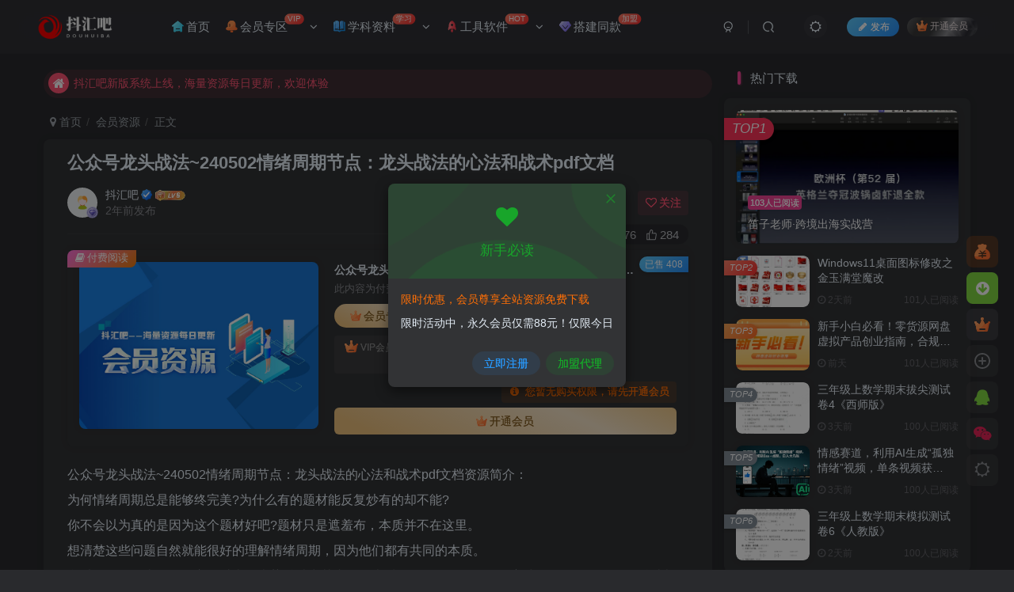

--- FILE ---
content_type: text/html; charset=UTF-8
request_url: https://vip.douhui8.com/2024/05/31690.html
body_size: 24052
content:
<!DOCTYPE HTML>
<html lang="zh-Hans">
<head>
	<meta charset="UTF-8">
	<link rel="dns-prefetch" href="//apps.bdimg.com">
	<meta http-equiv="X-UA-Compatible" content="IE=edge,chrome=1">
	<meta name="viewport" content="width=device-width, initial-scale=1.0, user-scalable=0, minimum-scale=1.0, maximum-scale=0.0, viewport-fit=cover">
	<meta http-equiv="Cache-Control" content="no-transform" />
	<meta http-equiv="Cache-Control" content="no-siteapp" />
	<meta name='robots' content='max-image-preview:large' />
	<style>img:is([sizes="auto" i], [sizes^="auto," i]) { contain-intrinsic-size: 3000px 1500px }</style>
	<title>公众号龙头战法~240502情绪周期节点：龙头战法的心法和战术pdf文档_抖汇吧</title><meta name="keywords" content="会员资源">
<meta name="description" content="公众号龙头战法~240502情绪周期节点：龙头战法的心法和战术pdf文档资源简介： 为何情绪周期总是能够终完美?为什么有的题材能反复炒有的却不能? 你不会以为真的是因为这个题材好吧?题材只是遮羞布，本质并不在这里。 想清楚这些问题自然就能很好的理解情绪周期，因为他们都有共同的本质。 所以说回顾历史，复盘市场过去的走势总结出其内在的本质规律，是最好的学习方式。而且每一次复盘总结都会有新的领悟新的收获">
<link rel="canonical" href="https://vip.douhui8.com/2024/05/31690.html" />
<link rel='stylesheet' id='wp-block-library-css' href='https://vip.douhui8.com/wp-includes/css/dist/block-library/style.min.css?ver=6.8.3' type='text/css' media='all' />
<style id='classic-theme-styles-inline-css' type='text/css'>
/*! This file is auto-generated */
.wp-block-button__link{color:#fff;background-color:#32373c;border-radius:9999px;box-shadow:none;text-decoration:none;padding:calc(.667em + 2px) calc(1.333em + 2px);font-size:1.125em}.wp-block-file__button{background:#32373c;color:#fff;text-decoration:none}
</style>
<style id='global-styles-inline-css' type='text/css'>
:root{--wp--preset--aspect-ratio--square: 1;--wp--preset--aspect-ratio--4-3: 4/3;--wp--preset--aspect-ratio--3-4: 3/4;--wp--preset--aspect-ratio--3-2: 3/2;--wp--preset--aspect-ratio--2-3: 2/3;--wp--preset--aspect-ratio--16-9: 16/9;--wp--preset--aspect-ratio--9-16: 9/16;--wp--preset--color--black: #000000;--wp--preset--color--cyan-bluish-gray: #abb8c3;--wp--preset--color--white: #ffffff;--wp--preset--color--pale-pink: #f78da7;--wp--preset--color--vivid-red: #cf2e2e;--wp--preset--color--luminous-vivid-orange: #ff6900;--wp--preset--color--luminous-vivid-amber: #fcb900;--wp--preset--color--light-green-cyan: #7bdcb5;--wp--preset--color--vivid-green-cyan: #00d084;--wp--preset--color--pale-cyan-blue: #8ed1fc;--wp--preset--color--vivid-cyan-blue: #0693e3;--wp--preset--color--vivid-purple: #9b51e0;--wp--preset--gradient--vivid-cyan-blue-to-vivid-purple: linear-gradient(135deg,rgba(6,147,227,1) 0%,rgb(155,81,224) 100%);--wp--preset--gradient--light-green-cyan-to-vivid-green-cyan: linear-gradient(135deg,rgb(122,220,180) 0%,rgb(0,208,130) 100%);--wp--preset--gradient--luminous-vivid-amber-to-luminous-vivid-orange: linear-gradient(135deg,rgba(252,185,0,1) 0%,rgba(255,105,0,1) 100%);--wp--preset--gradient--luminous-vivid-orange-to-vivid-red: linear-gradient(135deg,rgba(255,105,0,1) 0%,rgb(207,46,46) 100%);--wp--preset--gradient--very-light-gray-to-cyan-bluish-gray: linear-gradient(135deg,rgb(238,238,238) 0%,rgb(169,184,195) 100%);--wp--preset--gradient--cool-to-warm-spectrum: linear-gradient(135deg,rgb(74,234,220) 0%,rgb(151,120,209) 20%,rgb(207,42,186) 40%,rgb(238,44,130) 60%,rgb(251,105,98) 80%,rgb(254,248,76) 100%);--wp--preset--gradient--blush-light-purple: linear-gradient(135deg,rgb(255,206,236) 0%,rgb(152,150,240) 100%);--wp--preset--gradient--blush-bordeaux: linear-gradient(135deg,rgb(254,205,165) 0%,rgb(254,45,45) 50%,rgb(107,0,62) 100%);--wp--preset--gradient--luminous-dusk: linear-gradient(135deg,rgb(255,203,112) 0%,rgb(199,81,192) 50%,rgb(65,88,208) 100%);--wp--preset--gradient--pale-ocean: linear-gradient(135deg,rgb(255,245,203) 0%,rgb(182,227,212) 50%,rgb(51,167,181) 100%);--wp--preset--gradient--electric-grass: linear-gradient(135deg,rgb(202,248,128) 0%,rgb(113,206,126) 100%);--wp--preset--gradient--midnight: linear-gradient(135deg,rgb(2,3,129) 0%,rgb(40,116,252) 100%);--wp--preset--font-size--small: 13px;--wp--preset--font-size--medium: 20px;--wp--preset--font-size--large: 36px;--wp--preset--font-size--x-large: 42px;--wp--preset--spacing--20: 0.44rem;--wp--preset--spacing--30: 0.67rem;--wp--preset--spacing--40: 1rem;--wp--preset--spacing--50: 1.5rem;--wp--preset--spacing--60: 2.25rem;--wp--preset--spacing--70: 3.38rem;--wp--preset--spacing--80: 5.06rem;--wp--preset--shadow--natural: 6px 6px 9px rgba(0, 0, 0, 0.2);--wp--preset--shadow--deep: 12px 12px 50px rgba(0, 0, 0, 0.4);--wp--preset--shadow--sharp: 6px 6px 0px rgba(0, 0, 0, 0.2);--wp--preset--shadow--outlined: 6px 6px 0px -3px rgba(255, 255, 255, 1), 6px 6px rgba(0, 0, 0, 1);--wp--preset--shadow--crisp: 6px 6px 0px rgba(0, 0, 0, 1);}:where(.is-layout-flex){gap: 0.5em;}:where(.is-layout-grid){gap: 0.5em;}body .is-layout-flex{display: flex;}.is-layout-flex{flex-wrap: wrap;align-items: center;}.is-layout-flex > :is(*, div){margin: 0;}body .is-layout-grid{display: grid;}.is-layout-grid > :is(*, div){margin: 0;}:where(.wp-block-columns.is-layout-flex){gap: 2em;}:where(.wp-block-columns.is-layout-grid){gap: 2em;}:where(.wp-block-post-template.is-layout-flex){gap: 1.25em;}:where(.wp-block-post-template.is-layout-grid){gap: 1.25em;}.has-black-color{color: var(--wp--preset--color--black) !important;}.has-cyan-bluish-gray-color{color: var(--wp--preset--color--cyan-bluish-gray) !important;}.has-white-color{color: var(--wp--preset--color--white) !important;}.has-pale-pink-color{color: var(--wp--preset--color--pale-pink) !important;}.has-vivid-red-color{color: var(--wp--preset--color--vivid-red) !important;}.has-luminous-vivid-orange-color{color: var(--wp--preset--color--luminous-vivid-orange) !important;}.has-luminous-vivid-amber-color{color: var(--wp--preset--color--luminous-vivid-amber) !important;}.has-light-green-cyan-color{color: var(--wp--preset--color--light-green-cyan) !important;}.has-vivid-green-cyan-color{color: var(--wp--preset--color--vivid-green-cyan) !important;}.has-pale-cyan-blue-color{color: var(--wp--preset--color--pale-cyan-blue) !important;}.has-vivid-cyan-blue-color{color: var(--wp--preset--color--vivid-cyan-blue) !important;}.has-vivid-purple-color{color: var(--wp--preset--color--vivid-purple) !important;}.has-black-background-color{background-color: var(--wp--preset--color--black) !important;}.has-cyan-bluish-gray-background-color{background-color: var(--wp--preset--color--cyan-bluish-gray) !important;}.has-white-background-color{background-color: var(--wp--preset--color--white) !important;}.has-pale-pink-background-color{background-color: var(--wp--preset--color--pale-pink) !important;}.has-vivid-red-background-color{background-color: var(--wp--preset--color--vivid-red) !important;}.has-luminous-vivid-orange-background-color{background-color: var(--wp--preset--color--luminous-vivid-orange) !important;}.has-luminous-vivid-amber-background-color{background-color: var(--wp--preset--color--luminous-vivid-amber) !important;}.has-light-green-cyan-background-color{background-color: var(--wp--preset--color--light-green-cyan) !important;}.has-vivid-green-cyan-background-color{background-color: var(--wp--preset--color--vivid-green-cyan) !important;}.has-pale-cyan-blue-background-color{background-color: var(--wp--preset--color--pale-cyan-blue) !important;}.has-vivid-cyan-blue-background-color{background-color: var(--wp--preset--color--vivid-cyan-blue) !important;}.has-vivid-purple-background-color{background-color: var(--wp--preset--color--vivid-purple) !important;}.has-black-border-color{border-color: var(--wp--preset--color--black) !important;}.has-cyan-bluish-gray-border-color{border-color: var(--wp--preset--color--cyan-bluish-gray) !important;}.has-white-border-color{border-color: var(--wp--preset--color--white) !important;}.has-pale-pink-border-color{border-color: var(--wp--preset--color--pale-pink) !important;}.has-vivid-red-border-color{border-color: var(--wp--preset--color--vivid-red) !important;}.has-luminous-vivid-orange-border-color{border-color: var(--wp--preset--color--luminous-vivid-orange) !important;}.has-luminous-vivid-amber-border-color{border-color: var(--wp--preset--color--luminous-vivid-amber) !important;}.has-light-green-cyan-border-color{border-color: var(--wp--preset--color--light-green-cyan) !important;}.has-vivid-green-cyan-border-color{border-color: var(--wp--preset--color--vivid-green-cyan) !important;}.has-pale-cyan-blue-border-color{border-color: var(--wp--preset--color--pale-cyan-blue) !important;}.has-vivid-cyan-blue-border-color{border-color: var(--wp--preset--color--vivid-cyan-blue) !important;}.has-vivid-purple-border-color{border-color: var(--wp--preset--color--vivid-purple) !important;}.has-vivid-cyan-blue-to-vivid-purple-gradient-background{background: var(--wp--preset--gradient--vivid-cyan-blue-to-vivid-purple) !important;}.has-light-green-cyan-to-vivid-green-cyan-gradient-background{background: var(--wp--preset--gradient--light-green-cyan-to-vivid-green-cyan) !important;}.has-luminous-vivid-amber-to-luminous-vivid-orange-gradient-background{background: var(--wp--preset--gradient--luminous-vivid-amber-to-luminous-vivid-orange) !important;}.has-luminous-vivid-orange-to-vivid-red-gradient-background{background: var(--wp--preset--gradient--luminous-vivid-orange-to-vivid-red) !important;}.has-very-light-gray-to-cyan-bluish-gray-gradient-background{background: var(--wp--preset--gradient--very-light-gray-to-cyan-bluish-gray) !important;}.has-cool-to-warm-spectrum-gradient-background{background: var(--wp--preset--gradient--cool-to-warm-spectrum) !important;}.has-blush-light-purple-gradient-background{background: var(--wp--preset--gradient--blush-light-purple) !important;}.has-blush-bordeaux-gradient-background{background: var(--wp--preset--gradient--blush-bordeaux) !important;}.has-luminous-dusk-gradient-background{background: var(--wp--preset--gradient--luminous-dusk) !important;}.has-pale-ocean-gradient-background{background: var(--wp--preset--gradient--pale-ocean) !important;}.has-electric-grass-gradient-background{background: var(--wp--preset--gradient--electric-grass) !important;}.has-midnight-gradient-background{background: var(--wp--preset--gradient--midnight) !important;}.has-small-font-size{font-size: var(--wp--preset--font-size--small) !important;}.has-medium-font-size{font-size: var(--wp--preset--font-size--medium) !important;}.has-large-font-size{font-size: var(--wp--preset--font-size--large) !important;}.has-x-large-font-size{font-size: var(--wp--preset--font-size--x-large) !important;}
:where(.wp-block-post-template.is-layout-flex){gap: 1.25em;}:where(.wp-block-post-template.is-layout-grid){gap: 1.25em;}
:where(.wp-block-columns.is-layout-flex){gap: 2em;}:where(.wp-block-columns.is-layout-grid){gap: 2em;}
:root :where(.wp-block-pullquote){font-size: 1.5em;line-height: 1.6;}
</style>
<link rel='stylesheet' id='_bootstrap-css' href='https://vip.douhui8.com/wp-content/themes/zibll/css/bootstrap.min.css?ver=8.5' type='text/css' media='all' />
<link rel='stylesheet' id='_fontawesome-css' href='https://vip.douhui8.com/wp-content/themes/zibll/css/font-awesome.min.css?ver=8.5' type='text/css' media='all' />
<link rel='stylesheet' id='_main-css' href='https://vip.douhui8.com/wp-content/themes/zibll/css/main.min.css?ver=8.5' type='text/css' media='all' />
<link rel='stylesheet' id='_shop-css' href='https://vip.douhui8.com/wp-content/themes/zibll/inc/functions/shop/assets/css/main.min.css?ver=8.5' type='text/css' media='all' />
<script type="text/javascript" src="https://vip.douhui8.com/wp-content/themes/zibll/js/libs/jquery.min.js?ver=8.5" id="jquery-js"></script>
<link rel='shortcut icon' href='https://vip.douhui8.com/wp-content/uploads/2023/09/logo_2.png'><link rel='icon' href='https://vip.douhui8.com/wp-content/uploads/2023/09/logo_2.png'><link rel='apple-touch-icon-precomposed' href='https://vip.douhui8.com/wp-content/uploads/2023/09/logo_20230903_uugai.com-1693756712347_副本.png'><meta name='msapplication-TileImage' content='https://vip.douhui8.com/wp-content/uploads/2023/09/logo_20230903_uugai.com-1693756712347_副本.png'><style>body{--theme-color:#f04494;--focus-shadow-color:rgba(240,68,148,.4);--focus-color-opacity1:rgba(240,68,148,.1);--focus-color-opacity05:rgba(240,68,148,.05);--focus-color-opacity3:rgba(240,68,148,.3);--focus-color-opacity6:rgba(240,68,148,.6);--mian-max-width:1200px;}.enlighter-default .enlighter,.wp-block-zibllblock-enlighter:not(:has(.enlighter)),.enlighter-pre:not(:has(.enlighter)){max-height:400px;overflow-y:auto !important;}.enlighter-toolbar{display:none !important;}@media (max-width:640px) {
		.meta-right .meta-like{
			display: unset !important;
		}
	}</style><meta name='apple-mobile-web-app-title' content='抖汇吧'><meta name="theme-color" content="#2F3135"><!--[if IE]><script src="https://vip.douhui8.com/wp-content/themes/zibll/js/libs/html5.min.js"></script><![endif]-->	</head>
<body class="wp-singular post-template-default single single-post postid-31690 single-format-standard wp-theme-zibll dark-theme nav-fixed site-layout-2">
	<div class="qjl qj_loading" style="position: fixed;background:var(--main-bg-color);width: 100%;margin-top:-150px;height:300%;z-index: 99999999"><div style="position:fixed;top:0;left:0;bottom:0;right:0;display:flex;align-items:center;justify-content:center"></div></div>		<header class="header header-layout-1 scroll-down-hide"><nav class="navbar navbar-top center">
            <div class="container-fluid container-header"><div class="navbar-header">
			<div class="navbar-brand"><a class="navbar-logo" href="https://vip.douhui8.com"><img src="https://vip.douhui8.com/wp-content/uploads/2023/09/logo_20230903_uugai.com_1693756727709_2副本.png" switch-src="https://vip.douhui8.com/wp-content/uploads/2023/09/logo_20230903_uugai.com_1693756727709_副本.png" alt="抖音教程网_副业资源网_网课教程工具下载基地_抖汇吧" >
			</a></div>
			<button type="button" data-toggle-class="mobile-navbar-show" data-target="body" class="navbar-toggle"><i class="em12 css-icon i-menu"><i></i></i></button><a class="main-search-btn navbar-toggle" href="javascript:;"><svg class="icon" aria-hidden="true"><use xlink:href="#icon-search"></use></svg></a>
		</div>  <div class="collapse navbar-collapse"><ul class="nav navbar-nav"><li id="menu-item-70274" class="menu-item menu-item-type-custom menu-item-object-custom menu-item-home menu-item-70274"><a href="https://vip.douhui8.com/"><svg class="icon mr3 menu-item-icon" aria-hidden="true"><use xlink:href="#icon-home-color"></use></svg>首页</a></li>
<li id="menu-item-70275" class="menu-item menu-item-type-custom menu-item-object-custom menu-item-has-children menu-item-70275"><a href="/ziyuan"><svg class="icon mr3 menu-item-icon" aria-hidden="true"><use xlink:href="#icon-msg-color"></use></svg>会员专区 <badge class="menu-item-badge jb-red">VIP</badge></a>
<ul class="sub-menu">
	<li id="menu-item-69832" class="menu-item menu-item-type-taxonomy menu-item-object-category current-post-ancestor current-menu-parent current-post-parent menu-item-69832"><a href="https://vip.douhui8.com/ziyuan"><svg class="icon mr3 menu-item-icon" aria-hidden="true"><use xlink:href="#icon-gift-color"></use></svg>会员资源 <badge class="menu-item-badge jb-red">Hot</badge></a></li>
	<li id="menu-item-70272" class="menu-item menu-item-type-taxonomy menu-item-object-category menu-item-70272"><a href="https://vip.douhui8.com/%e6%b8%b8%e6%88%8f%e8%b5%84%e6%ba%90"><svg class="icon mr3 menu-item-icon" aria-hidden="true"><use xlink:href="#icon-gitee"></use></svg>游戏资源</a></li>
	<li id="menu-item-70267" class="menu-item menu-item-type-taxonomy menu-item-object-category menu-item-70267"><a href="https://vip.douhui8.com/sucai"><svg class="icon mr3 menu-item-icon" aria-hidden="true"><use xlink:href="#icon-trend-color"></use></svg>素材资源</a></li>
	<li id="menu-item-70273" class="menu-item menu-item-type-taxonomy menu-item-object-category menu-item-70273"><a href="https://vip.douhui8.com/yuanma"><svg class="icon mr3 menu-item-icon" aria-hidden="true"><use xlink:href="#icon-tianyi"></use></svg>源码资源</a></li>
</ul>
</li>
<li id="menu-item-70268" class="menu-item menu-item-type-taxonomy menu-item-object-category menu-item-has-children menu-item-70268"><a href="https://vip.douhui8.com/xuekeziliao"><svg class="icon mr3 menu-item-icon" aria-hidden="true"><use xlink:href="#icon-book-color"></use></svg>学科资料 <badge class="menu-item-badge jb-red">学习</badge></a>
<ul class="sub-menu">
	<li id="menu-item-72067" class="menu-item menu-item-type-taxonomy menu-item-object-category menu-item-72067"><a href="https://vip.douhui8.com/xuekeziliao/1nianji"><svg class="icon mr3 menu-item-icon" aria-hidden="true"><use xlink:href="#icon-order-color"></use></svg>一年级</a></li>
	<li id="menu-item-72072" class="menu-item menu-item-type-taxonomy menu-item-object-category menu-item-72072"><a href="https://vip.douhui8.com/xuekeziliao/ernianji"><svg class="icon mr3 menu-item-icon" aria-hidden="true"><use xlink:href="#icon-order-color"></use></svg>二年级</a></li>
	<li id="menu-item-72069" class="menu-item menu-item-type-taxonomy menu-item-object-category menu-item-72069"><a href="https://vip.douhui8.com/xuekeziliao/3nianji"><svg class="icon mr3 menu-item-icon" aria-hidden="true"><use xlink:href="#icon-order-color"></use></svg>三年级</a></li>
	<li id="menu-item-72076" class="menu-item menu-item-type-taxonomy menu-item-object-category menu-item-72076"><a href="https://vip.douhui8.com/xuekeziliao/4nianji"><svg class="icon mr3 menu-item-icon" aria-hidden="true"><use xlink:href="#icon-order-color"></use></svg>四年级</a></li>
	<li id="menu-item-72073" class="menu-item menu-item-type-taxonomy menu-item-object-category menu-item-72073"><a href="https://vip.douhui8.com/xuekeziliao/5nianji"><svg class="icon mr3 menu-item-icon" aria-hidden="true"><use xlink:href="#icon-order-color"></use></svg>五年级</a></li>
	<li id="menu-item-72075" class="menu-item menu-item-type-taxonomy menu-item-object-category menu-item-72075"><a href="https://vip.douhui8.com/xuekeziliao/6nianji"><svg class="icon mr3 menu-item-icon" aria-hidden="true"><use xlink:href="#icon-order-color"></use></svg>六年级</a></li>
	<li id="menu-item-72068" class="menu-item menu-item-type-taxonomy menu-item-object-category menu-item-72068"><a href="https://vip.douhui8.com/xuekeziliao/7nianji"><svg class="icon mr3 menu-item-icon" aria-hidden="true"><use xlink:href="#icon-order-color"></use></svg>七年级</a></li>
	<li id="menu-item-72074" class="menu-item menu-item-type-taxonomy menu-item-object-category menu-item-72074"><a href="https://vip.douhui8.com/xuekeziliao/8nianji"><svg class="icon mr3 menu-item-icon" aria-hidden="true"><use xlink:href="#icon-order-color"></use></svg>八年级</a></li>
	<li id="menu-item-72071" class="menu-item menu-item-type-taxonomy menu-item-object-category menu-item-72071"><a href="https://vip.douhui8.com/xuekeziliao/9nianji"><svg class="icon mr3 menu-item-icon" aria-hidden="true"><use xlink:href="#icon-order-color"></use></svg>九年级</a></li>
	<li id="menu-item-72079" class="menu-item menu-item-type-taxonomy menu-item-object-category menu-item-72079"><a href="https://vip.douhui8.com/xuekeziliao/youxiao"><svg class="icon mr3 menu-item-icon" aria-hidden="true"><use xlink:href="#icon-user-color"></use></svg>幼小衔接</a></li>
	<li id="menu-item-72077" class="menu-item menu-item-type-taxonomy menu-item-object-category menu-item-72077"><a href="https://vip.douhui8.com/xuekeziliao/xiaoshengchu"><svg class="icon mr3 menu-item-icon" aria-hidden="true"><use xlink:href="#icon-comment-color"></use></svg>小升初</a></li>
	<li id="menu-item-72070" class="menu-item menu-item-type-taxonomy menu-item-object-category menu-item-72070"><a href="https://vip.douhui8.com/xuekeziliao/zhongkao"><svg class="icon mr3 menu-item-icon" aria-hidden="true"><use xlink:href="#icon-comment-color"></use></svg>中考</a></li>
	<li id="menu-item-72078" class="menu-item menu-item-type-taxonomy menu-item-object-category menu-item-72078"><a href="https://vip.douhui8.com/xuekeziliao/gaokao"><svg class="icon mr3 menu-item-icon" aria-hidden="true"><use xlink:href="#icon-comment-color"></use></svg>高考</a></li>
</ul>
</li>
<li id="menu-item-70269" class="menu-item menu-item-type-taxonomy menu-item-object-category menu-item-has-children menu-item-70269"><a href="https://vip.douhui8.com/gongju"><svg class="icon mr3 menu-item-icon" aria-hidden="true"><use xlink:href="#icon-ontop-color"></use></svg>工具软件 <badge class="menu-item-badge jb-red">HOT</badge></a>
<ul class="sub-menu">
	<li id="menu-item-70271" class="menu-item menu-item-type-taxonomy menu-item-object-category menu-item-70271"><a href="https://vip.douhui8.com/gongju/jiaoben"><svg class="icon mr3 menu-item-icon" aria-hidden="true"><use xlink:href="#icon-medal-color"></use></svg>脚本资源</a></li>
	<li id="menu-item-70270" class="menu-item menu-item-type-taxonomy menu-item-object-category menu-item-70270"><a href="https://vip.douhui8.com/gongju/ruanjian"><svg class="icon mr3 menu-item-icon" aria-hidden="true"><use xlink:href="#icon-user-auth"></use></svg>常用软件</a></li>
</ul>
</li>
<li id="menu-item-70276" class="menu-item menu-item-type-post_type menu-item-object-page menu-item-70276"><a href="https://vip.douhui8.com/dajian"><svg class="icon mr3 menu-item-icon" aria-hidden="true"><use xlink:href="#icon-vip_2"></use></svg>搭建同款 <badge class="menu-item-badge jb-red">加盟</badge></a></li>
</ul><div class="navbar-form navbar-right hide show-nav-but" style="margin-right:-10px;"><a data-toggle-class data-target=".nav.navbar-nav" href="javascript:;" class="but"><svg class="" aria-hidden="true" data-viewBox="0 0 1024 1024" viewBox="0 0 1024 1024"><use xlink:href="#icon-menu_2"></use></svg></a></div><div class="navbar-form navbar-right navbar-but"><a rel="nofollow" class="newadd-btns but nowave jb-blue radius btn-newadd" href="https://vip.douhui8.com/newposts"><i class="fa fa-fw fa-pencil"></i>发布</a><span class="hover-show inline-block"><a class="signin-loader but jb-red radius payvip-icon ml10" href="javascript:;"><svg class="em12 mr3" aria-hidden="true" data-viewBox="0 0 1024 1024" viewBox="0 0 1024 1024"><use xlink:href="#icon-vip_1"></use></svg>开通会员</a><div class="sub-menu hover-show-con sub-vip-card"><div class="vip-card pointer level-1 vip-theme1 signin-loader" vip-level="1">
    <div class="abs-center vip-baicon"><img  class="lazyload img-icon " src="https://vip.douhui8.com/wp-content/themes/zibll/img/thumbnail-null.svg" data-src="https://vip.douhui8.com/wp-content/themes/zibll/img/vip-1.svg" title="VIP会员" alt="VIP会员"></div><div class="vip-img abs-right"><img  class="lazyload img-icon " src="https://vip.douhui8.com/wp-content/themes/zibll/img/thumbnail-null.svg" data-src="https://vip.douhui8.com/wp-content/themes/zibll/img/vip-1.svg" title="VIP会员" alt="VIP会员"></div><div class="relative"><div class="vip-name mb10"><span class="mr6"><img  class="lazyload img-icon " src="https://vip.douhui8.com/wp-content/themes/zibll/img/thumbnail-null.svg" data-src="https://vip.douhui8.com/wp-content/themes/zibll/img/vip-1.svg" title="VIP会员" alt="VIP会员"></span>开通VIP会员</div><ul class="mb10 relative"><li>全站资源任意下载</li>
<li>全站内容免费阅读</li>
<li>全站内容免费阅读</li>
<li>一对一技术指导</li>
<li>VIP用户专属QQ群</li></ul><a class="but jb-blue radius payvip-button" href="javascript:;">开通VIP会员</a></div>
    </div><div class="vip-card pointer level-2 vip-theme2 signin-loader" vip-level="2">
    <div class="abs-center vip-baicon"><img  class="lazyload img-icon " src="https://vip.douhui8.com/wp-content/themes/zibll/img/thumbnail-null.svg" data-src="https://vip.douhui8.com/wp-content/themes/zibll/img/vip-2.svg" title="代理站长" alt="代理站长"></div><div class="vip-img abs-right"><img  class="lazyload img-icon " src="https://vip.douhui8.com/wp-content/themes/zibll/img/thumbnail-null.svg" data-src="https://vip.douhui8.com/wp-content/themes/zibll/img/vip-2.svg" title="代理站长" alt="代理站长"></div><div class="relative"><div class="vip-name mb10"><span class="mr6"><img  class="lazyload img-icon " src="https://vip.douhui8.com/wp-content/themes/zibll/img/thumbnail-null.svg" data-src="https://vip.douhui8.com/wp-content/themes/zibll/img/vip-2.svg" title="代理站长" alt="代理站长"></span>开通代理站长</div><ul class="mb10 relative"><li>同款网站免费搭建</li>
<li>资源自动更新发布</li>
<li>全站内容免费阅读</li>
<li>会员终身有效</li>
<li>专属资源专区</li>
<li>一对一技术指导</li>
<li>VIP用户专属QQ群</li></ul><a class="but jb-blue radius payvip-button" href="javascript:;">开通代理站长</a></div>
    </div></div></span></div><div class="navbar-form navbar-right"><a href="javascript:;" class="toggle-theme toggle-radius"><i class="fa fa-toggle-theme"></i></a></div><div class="navbar-form navbar-right">
					<ul class="list-inline splitters relative">
						<li><a href="javascript:;" class="btn signin-loader"><svg class="icon" aria-hidden="true" data-viewBox="50 0 924 924" viewBox="50 0 924 924"><use xlink:href="#icon-user"></use></svg></a>
							<ul class="sub-menu">
							<div class="padding-10"><div class="sub-user-box"><div class="text-center"><div><a class="em09 signin-loader but jb-red radius4 payvip-icon btn-block mt10" href="javascript:;"><svg class="em12 mr10" aria-hidden="true" data-viewBox="0 0 1024 1024" viewBox="0 0 1024 1024"><use xlink:href="#icon-vip_1"></use></svg>开通会员 尊享会员权益</a></div><div class="flex jsa header-user-href"><a href="javascript:;" class="signin-loader"><div class="badg mb6 toggle-radius c-blue"><svg class="icon" aria-hidden="true" data-viewBox="50 0 924 924" viewBox="50 0 924 924"><use xlink:href="#icon-user"></use></svg></div><div class="c-blue">登录</div></a><a href="javascript:;" class="signup-loader"><div class="badg mb6 toggle-radius c-green"><svg class="icon" aria-hidden="true"><use xlink:href="#icon-signup"></use></svg></div><div class="c-green">注册</div></a><a target="_blank" rel="nofollow" href="https://vip.douhui8.com/user-sign?tab=resetpassword&redirect_to=https://vip.douhui8.com/2024/05/31690.html"><div class="badg mb6 toggle-radius c-purple"><svg class="icon" aria-hidden="true"><use xlink:href="#icon-user_rp"></use></svg></div><div class="c-purple">找回密码</div></a></div></div></div></div>
							</ul>
						</li><li class="relative"><a class="main-search-btn btn nav-search-btn" href="javascript:;"><svg class="icon" aria-hidden="true"><use xlink:href="#icon-search"></use></svg></a></li>
					</ul>
				</div></div></div>
        </nav></header><div class="mobile-header">
            <nav mini-touch="mobile-nav" touch-direction="left" class="mobile-navbar visible-xs-block scroll-y mini-scrollbar left"><div class="flex jsb ac mb20">
            <div class="navbar-logo"><img src="https://vip.douhui8.com/wp-content/uploads/2023/09/logo_20230903_uugai.com_1693756727709_2副本.png" switch-src="https://vip.douhui8.com/wp-content/uploads/2023/09/logo_20230903_uugai.com_1693756727709_副本.png" alt="抖汇吧" ></div>
            <button type="button" data-toggle-class="mobile-navbar-show" data-target="body" class="close"><svg class="ic-close" aria-hidden="true"><use xlink:href="#icon-close"></use></svg></button>
        </div><a href="javascript:;" class="toggle-theme toggle-radius"><i class="fa fa-toggle-theme"></i></a><ul class="mobile-menus theme-box"><li class="menu-item menu-item-type-custom menu-item-object-custom menu-item-home menu-item-70274"><a href="https://vip.douhui8.com/"><svg class="icon mr3 menu-item-icon" aria-hidden="true"><use xlink:href="#icon-home-color"></use></svg>首页</a></li>
<li class="menu-item menu-item-type-custom menu-item-object-custom menu-item-has-children menu-item-70275"><a href="/ziyuan"><svg class="icon mr3 menu-item-icon" aria-hidden="true"><use xlink:href="#icon-msg-color"></use></svg>会员专区 <badge class="menu-item-badge jb-red">VIP</badge></a>
<ul class="sub-menu">
	<li class="menu-item menu-item-type-taxonomy menu-item-object-category current-post-ancestor current-menu-parent current-post-parent menu-item-69832"><a href="https://vip.douhui8.com/ziyuan"><svg class="icon mr3 menu-item-icon" aria-hidden="true"><use xlink:href="#icon-gift-color"></use></svg>会员资源 <badge class="menu-item-badge jb-red">Hot</badge></a></li>
	<li class="menu-item menu-item-type-taxonomy menu-item-object-category menu-item-70272"><a href="https://vip.douhui8.com/%e6%b8%b8%e6%88%8f%e8%b5%84%e6%ba%90"><svg class="icon mr3 menu-item-icon" aria-hidden="true"><use xlink:href="#icon-gitee"></use></svg>游戏资源</a></li>
	<li class="menu-item menu-item-type-taxonomy menu-item-object-category menu-item-70267"><a href="https://vip.douhui8.com/sucai"><svg class="icon mr3 menu-item-icon" aria-hidden="true"><use xlink:href="#icon-trend-color"></use></svg>素材资源</a></li>
	<li class="menu-item menu-item-type-taxonomy menu-item-object-category menu-item-70273"><a href="https://vip.douhui8.com/yuanma"><svg class="icon mr3 menu-item-icon" aria-hidden="true"><use xlink:href="#icon-tianyi"></use></svg>源码资源</a></li>
</ul>
</li>
<li class="menu-item menu-item-type-taxonomy menu-item-object-category menu-item-has-children menu-item-70268"><a href="https://vip.douhui8.com/xuekeziliao"><svg class="icon mr3 menu-item-icon" aria-hidden="true"><use xlink:href="#icon-book-color"></use></svg>学科资料 <badge class="menu-item-badge jb-red">学习</badge></a>
<ul class="sub-menu">
	<li class="menu-item menu-item-type-taxonomy menu-item-object-category menu-item-72067"><a href="https://vip.douhui8.com/xuekeziliao/1nianji"><svg class="icon mr3 menu-item-icon" aria-hidden="true"><use xlink:href="#icon-order-color"></use></svg>一年级</a></li>
	<li class="menu-item menu-item-type-taxonomy menu-item-object-category menu-item-72072"><a href="https://vip.douhui8.com/xuekeziliao/ernianji"><svg class="icon mr3 menu-item-icon" aria-hidden="true"><use xlink:href="#icon-order-color"></use></svg>二年级</a></li>
	<li class="menu-item menu-item-type-taxonomy menu-item-object-category menu-item-72069"><a href="https://vip.douhui8.com/xuekeziliao/3nianji"><svg class="icon mr3 menu-item-icon" aria-hidden="true"><use xlink:href="#icon-order-color"></use></svg>三年级</a></li>
	<li class="menu-item menu-item-type-taxonomy menu-item-object-category menu-item-72076"><a href="https://vip.douhui8.com/xuekeziliao/4nianji"><svg class="icon mr3 menu-item-icon" aria-hidden="true"><use xlink:href="#icon-order-color"></use></svg>四年级</a></li>
	<li class="menu-item menu-item-type-taxonomy menu-item-object-category menu-item-72073"><a href="https://vip.douhui8.com/xuekeziliao/5nianji"><svg class="icon mr3 menu-item-icon" aria-hidden="true"><use xlink:href="#icon-order-color"></use></svg>五年级</a></li>
	<li class="menu-item menu-item-type-taxonomy menu-item-object-category menu-item-72075"><a href="https://vip.douhui8.com/xuekeziliao/6nianji"><svg class="icon mr3 menu-item-icon" aria-hidden="true"><use xlink:href="#icon-order-color"></use></svg>六年级</a></li>
	<li class="menu-item menu-item-type-taxonomy menu-item-object-category menu-item-72068"><a href="https://vip.douhui8.com/xuekeziliao/7nianji"><svg class="icon mr3 menu-item-icon" aria-hidden="true"><use xlink:href="#icon-order-color"></use></svg>七年级</a></li>
	<li class="menu-item menu-item-type-taxonomy menu-item-object-category menu-item-72074"><a href="https://vip.douhui8.com/xuekeziliao/8nianji"><svg class="icon mr3 menu-item-icon" aria-hidden="true"><use xlink:href="#icon-order-color"></use></svg>八年级</a></li>
	<li class="menu-item menu-item-type-taxonomy menu-item-object-category menu-item-72071"><a href="https://vip.douhui8.com/xuekeziliao/9nianji"><svg class="icon mr3 menu-item-icon" aria-hidden="true"><use xlink:href="#icon-order-color"></use></svg>九年级</a></li>
	<li class="menu-item menu-item-type-taxonomy menu-item-object-category menu-item-72079"><a href="https://vip.douhui8.com/xuekeziliao/youxiao"><svg class="icon mr3 menu-item-icon" aria-hidden="true"><use xlink:href="#icon-user-color"></use></svg>幼小衔接</a></li>
	<li class="menu-item menu-item-type-taxonomy menu-item-object-category menu-item-72077"><a href="https://vip.douhui8.com/xuekeziliao/xiaoshengchu"><svg class="icon mr3 menu-item-icon" aria-hidden="true"><use xlink:href="#icon-comment-color"></use></svg>小升初</a></li>
	<li class="menu-item menu-item-type-taxonomy menu-item-object-category menu-item-72070"><a href="https://vip.douhui8.com/xuekeziliao/zhongkao"><svg class="icon mr3 menu-item-icon" aria-hidden="true"><use xlink:href="#icon-comment-color"></use></svg>中考</a></li>
	<li class="menu-item menu-item-type-taxonomy menu-item-object-category menu-item-72078"><a href="https://vip.douhui8.com/xuekeziliao/gaokao"><svg class="icon mr3 menu-item-icon" aria-hidden="true"><use xlink:href="#icon-comment-color"></use></svg>高考</a></li>
</ul>
</li>
<li class="menu-item menu-item-type-taxonomy menu-item-object-category menu-item-has-children menu-item-70269"><a href="https://vip.douhui8.com/gongju"><svg class="icon mr3 menu-item-icon" aria-hidden="true"><use xlink:href="#icon-ontop-color"></use></svg>工具软件 <badge class="menu-item-badge jb-red">HOT</badge></a>
<ul class="sub-menu">
	<li class="menu-item menu-item-type-taxonomy menu-item-object-category menu-item-70271"><a href="https://vip.douhui8.com/gongju/jiaoben"><svg class="icon mr3 menu-item-icon" aria-hidden="true"><use xlink:href="#icon-medal-color"></use></svg>脚本资源</a></li>
	<li class="menu-item menu-item-type-taxonomy menu-item-object-category menu-item-70270"><a href="https://vip.douhui8.com/gongju/ruanjian"><svg class="icon mr3 menu-item-icon" aria-hidden="true"><use xlink:href="#icon-user-auth"></use></svg>常用软件</a></li>
</ul>
</li>
<li class="menu-item menu-item-type-post_type menu-item-object-page menu-item-70276"><a href="https://vip.douhui8.com/dajian"><svg class="icon mr3 menu-item-icon" aria-hidden="true"><use xlink:href="#icon-vip_2"></use></svg>搭建同款 <badge class="menu-item-badge jb-red">加盟</badge></a></li>
</ul><div class="posts-nav-box" data-title="文章目录"></div><div class="sub-user-box"><div class="text-center"><div><a class="em09 signin-loader but jb-red radius4 payvip-icon btn-block mt10" href="javascript:;"><svg class="em12 mr10" aria-hidden="true" data-viewBox="0 0 1024 1024" viewBox="0 0 1024 1024"><use xlink:href="#icon-vip_1"></use></svg>开通会员 尊享会员权益</a></div><div class="flex jsa header-user-href"><a href="javascript:;" class="signin-loader"><div class="badg mb6 toggle-radius c-blue"><svg class="icon" aria-hidden="true" data-viewBox="50 0 924 924" viewBox="50 0 924 924"><use xlink:href="#icon-user"></use></svg></div><div class="c-blue">登录</div></a><a href="javascript:;" class="signup-loader"><div class="badg mb6 toggle-radius c-green"><svg class="icon" aria-hidden="true"><use xlink:href="#icon-signup"></use></svg></div><div class="c-green">注册</div></a><a target="_blank" rel="nofollow" href="https://vip.douhui8.com/user-sign?tab=resetpassword&redirect_to=https://vip.douhui8.com/2024/05/31690.html"><div class="badg mb6 toggle-radius c-purple"><svg class="icon" aria-hidden="true"><use xlink:href="#icon-user_rp"></use></svg></div><div class="c-purple">找回密码</div></a></div></div></div><div class="mobile-nav-widget"></div></nav><div class="fixed-body" data-toggle-class="mobile-navbar-show" data-target="body"></div></div><div class="container fluid-widget"></div><main role="main" class="container">
    <div class="content-wrap">
        <div class="content-layout">
            <div class="theme-box"><div class="swiper-bulletin  c-red radius"><div class="new-swiper"  data-interval="5000" data-direction="vertical" data-loop="true" data-autoplay="1">
            <div class="swiper-wrapper"><div class="swiper-slide  notice-slide">
            <a class="text-ellipsis" href="/"><div class="relative bulletin-icon mr6"><i class="abs-center fa fa-home"></i></div>抖汇吧新版系统上线，海量资源每日更新，欢迎体验</a>
            </div><div class="swiper-slide  notice-slide">
            <a class="text-ellipsis" href="/"><div class="relative bulletin-icon mr6"><i class="abs-center fa fa-home"></i></div>加入会员，最低19.8元起，全站资源免费下！</a>
            </div></div>
            </div></div></div>
    <ul class="breadcrumb">
		<li><a href="https://vip.douhui8.com"><i class="fa fa-map-marker"></i> 首页</a></li><li>
		<a href="https://vip.douhui8.com/ziyuan">会员资源</a> </li><li> 正文</li></ul><article class="article main-bg theme-box box-body radius8 main-shadow"><div class="article-header theme-box clearfix relative"><h1 class="article-title"> <a href="https://vip.douhui8.com/2024/05/31690.html">公众号龙头战法~240502情绪周期节点：龙头战法的心法和战术pdf文档</a></h1><div class="article-avatar"><div class="user-info flex ac article-avatar"><a href="https://vip.douhui8.com/author/1"><span class="avatar-img"><img alt="抖汇吧的头像_抖汇吧" src="https://vip.douhui8.com/wp-content/themes/zibll/img/avatar-default.png" data-src="//vip.douhui8.com/wp-content/themes/zibll/img/avatar-default.png" class="lazyload avatar avatar-id-1"><img class="lazyload avatar-badge" src="https://vip.douhui8.com/wp-content/themes/zibll/img/thumbnail.svg" data-src="https://vip.douhui8.com/wp-content/themes/zibll/img/vip-2.svg" data-toggle="tooltip" title="代理站长" alt="代理站长"></span></a><div class="user-right flex flex1 ac jsb ml10"><div class="flex1"><name class="flex ac flex1"><a class="display-name text-ellipsis " href="https://vip.douhui8.com/author/1">抖汇吧</a><icon data-toggle="tooltip" title="站长" class="user-auth-icon ml3"><svg class="icon" aria-hidden="true"><use xlink:href="#icon-user-auth"></use></svg></icon><img  class="lazyload img-icon ml3" src="https://vip.douhui8.com/wp-content/themes/zibll/img/thumbnail-null.svg" data-src="https://vip.douhui8.com/wp-content/themes/zibll/img/user-level-6.png" data-toggle="tooltip" title="LV6" alt="等级-LV6_抖汇吧"></name><div class="px12-sm muted-2-color text-ellipsis"><span data-toggle="tooltip" data-placement="bottom" title="2024年05月16日 19:43发布">2年前发布</span></div></div><div class="flex0 user-action"><a href="javascript:;" class="px12-sm ml10 follow but c-red signin-loader" data-pid="1"><count><i class="fa fa-heart-o mr3" aria-hidden="true"></i>关注</count></a></div></div></div><div class="relative"><i class="line-form-line"></i><div class="flex ac single-metabox abs-right"><div class="post-metas"><item class="meta-comm"><a rel="nofollow" data-toggle="tooltip" title="去评论" href="javascript:(scrollTopTo('#comments'));"><svg class="icon" aria-hidden="true"><use xlink:href="#icon-comment"></use></svg>0</a></item><item class="meta-view"><svg class="icon" aria-hidden="true"><use xlink:href="#icon-view"></use></svg>1476</item><item class="meta-like"><svg class="icon" aria-hidden="true"><use xlink:href="#icon-like"></use></svg>284</item></div></div></div></div></div><div class="zib-widget pay-box  order-type-1" id="posts-pay"><div class="flex pay-flexbox"><div class="flex0 relative mr20 hide-sm pay-thumb"><div class="graphic"><img data-thumb="default" src="https://vip.douhui8.com/wp-content/themes/zibll/img/thumbnail.svg" data-src="https://vip.douhui8.com/wp-content/uploads/2024/02/20240220174424601-vipbanner.jpg" alt="公众号龙头战法~240502情绪周期节点：龙头战法的心法和战术pdf文档_抖汇吧" class="lazyload fit-cover"><div class="abs-center text-center left-bottom"></div></div></div><div class="flex-auto-h flex xx jsb"><dt class="text-ellipsis pay-title"style="padding-right: 48px;">公众号龙头战法~240502情绪周期节点：龙头战法的心法和战术pdf文档</dt><div class="mt6 em09 muted-2-color">此内容为付费阅读，请付费后查看</div><div class=""><div class="price-box"><div class="c-red padding-h10"><b data-toggle="tooltip" title="VIP会员及以上会员可购买" class="badg radius jb-vip1" style="padding: 5px 20px;"><svg class="mr3" aria-hidden="true" data-viewBox="0 0 1024 1024" viewBox="0 0 1024 1024"><use xlink:href="#icon-vip_1"></use></svg>会员专属资源</b></div></div></div><div><span class="vip-price-buts but-average inline"><span href="javascript:;" class="but vip-price  signin-loader" vip-level="1" data-toggle="tooltip" title="开通VIP会员"><svg class="mr3 em14" aria-hidden="true" data-viewBox="0 0 1024 1024" viewBox="0 0 1024 1024"><use xlink:href="#icon-vip_1"></use></svg>VIP会员<span class="em12 ml3 vip-price-text">免费</span></span><span href="javascript:;" class="but vip-price  signin-loader" vip-level="2" data-toggle="tooltip" title="开通代理站长"><svg class="mr3 em14" aria-hidden="true" data-viewBox="0 0 1024 1024" viewBox="0 0 1024 1024"><use xlink:href="#icon-vip_2"></use></svg>代理站长<span class="em12 ml3 vip-price-text">免费</span></span></span></div><div class="text-right mt10"><div class="badg c-yellow em09 mb6"><i class="fa fa-fw fa-info-circle fa-fw mr6" aria-hidden="true"></i>您暂无购买权限，请先开通会员</div><a href="javascript:;" vip-level="1" class="but btn-block jb-vip1 signin-loader padding-lg"><svg class="mr3" aria-hidden="true" data-viewBox="0 0 1024 1024" viewBox="0 0 1024 1024"><use xlink:href="#icon-vip_1"></use></svg>开通会员</a></div></div></div><div class="pay-tag abs-center"><i class="fa fa-book mr3"></i>付费阅读</div><badge class="img-badge hot jb-blue px12">已售 408</badge></div>    <div class="article-content">
                        <div data-nav="posts"class="theme-box wp-posts-content">
            <p>公众号龙头战法~240502情绪周期节点：龙头战法的心法和战术pdf文档资源简介：<br />
 为何情绪周期总是能够终完美?为什么有的题材能反复炒有的却不能?<br />
你不会以为真的是因为这个题材好吧?题材只是遮羞布，本质并不在这里。<br />
想清楚这些问题自然就能很好的理解情绪周期，因为他们都有共同的本质。<br />
所以说回顾历史，复盘市场过去的走势总结出其内在的本质规律，是最好的学习方式。而且每一次复盘总结都会有新的领悟新的收获。<br />
本文将以市场最新的行情周期演变，来讲讲情绪周期以及节点、龙头战法和心法、如何利用趋势，用市场外的历史故事案例和市场内交易的共性，讲清楚。<br />
。。。</p>
<a href="/user/" target="_blank"><img class="alignnone wp-image-32811 size-full" src="https://vip.douhui8.com/wp-content/uploads/2024/06/20240601195148729-图怪兽_VIP会员续费年费微信公众号封面首图.jpg" alt="加入会员" width="750" height="320"/></a>                    </div>
        <div class="em09 muted-3-color"><div><span>©</span> 版权声明</div><div class="posts-copyright"><div class="posts-copyright">
    <fieldset style="border: 1.5px dashed #008cff; padding: 10px; border-radius: 5px; line-height: 2em; font-weight: bold; color: var(--key-color); background-color: var(--body-bg-color);">
        <legend style="margin-bottom: -2px; width: 30%; text-align: center; background-color: #008cff; border-radius: 999px; background-image: linear-gradient(to right, #FFCC99, #FF99CC); border: 1.5px dashed #008cff;" align="center">
            版权声明<br/>
        </legend>
        <p>
            <span style="color: var(--key-color);">1、本站所发布的大部分资料及一切软件、教程和内容信息均收集于互联网网络，仅限于小范围内传播学习和文献参考，不得将本站内容用于商业或者非法用途，否则，一切后果请用户自负。</span><br/>
        </p>
        <p>
            2、版权争议与本站无关，请在下载后24小时内删除。如果您喜欢本站内容，请支持正版，购买注册，得到更好的正版服务。如果有侵权内容、不妥之处，请联系<strong><span style="color: #FF0000;">站长 QQ2479615561</span></strong>进行删除处理。我们将第一时间处理！敬请谅解！本站一切资源不代表本站立场，并不代表本站赞同其观点和对其真实性负责。
        </p>
        <p>
            3、本站一律禁止以任何方式发布或转载任何违法的相关信息，访客发现请向站长举报
        </p>
        <p>
            4、本站资源大多存储在云盘，<span style="color: #FF0000;">如发现链接失效，请联系我们我们会第一时间更新</span>。
        </p>
        <p>
            5、资源所需价格并非资源售卖价格，是收集、整理、编辑详情以及本站运营的适当补贴，并且本站不提供任何免费技术支持。
        </p>
        <p>
            6、本站所有资源仅限于参考和学习，版权归原作者所有，更多请阅读网站声明。
        </p>
        <p>
            7、文章版权归作者所有，未经允许请勿转载。
        </p>
    </fieldset>
</div></div></div><div class="text-center theme-box muted-3-color box-body separator em09">THE END</div><div class="theme-box article-tags"><a class="but ml6 radius c-blue" title="查看更多分类文章" href="https://vip.douhui8.com/ziyuan"><i class="fa fa-folder-open-o" aria-hidden="true"></i>会员资源</a><br></div>    </div>
    <div class="text-center muted-3-color box-body em09">喜欢就支持一下吧</div><div class="text-center post-actions"><a href="javascript:;" data-action="like" class="action action-like" data-pid="31690"><svg class="icon" aria-hidden="true"><use xlink:href="#icon-like"></use></svg><text>点赞</text><count>284</count></a><span class="hover-show dropup action action-share">
        <svg class="icon" aria-hidden="true"><use xlink:href="#icon-share"></use></svg><text>分享</text><div class="zib-widget hover-show-con share-button dropdown-menu"><div><a rel="nofollow" class="share-btn qzone"  target="_blank" title="QQ空间" href="https://sns.qzone.qq.com/cgi-bin/qzshare/cgi_qzshare_onekey?url=https://vip.douhui8.com/2024/05/31690.html&#38;title=公众号龙头战法~240502情绪周期节点：龙头战法的心法和战术pdf文档_抖汇吧&#38;pics=&#38;summary=公众号龙头战法~240502情绪周期节点：龙头战法的心法和战术pdf文档资源简介： 为何情绪周期总是能够终完美?为什么有的题材能反复炒有的却不能? 你不会以为真的是因为这个题材好吧?题材只是遮羞布，本质并不在这里。 想清楚这些问题自然就能很好的理解情绪周期，因为他们都有共同的本质。 所以说回顾历史，复盘市场过去的走势总结出其内在的本质..."><icon><svg class="icon" aria-hidden="true"><use xlink:href="#icon-qzone-color"></use></svg></icon><text>QQ空间<text></a><a rel="nofollow" class="share-btn weibo"  target="_blank" title="微博" href="https://service.weibo.com/share/share.php?url=https://vip.douhui8.com/2024/05/31690.html&#38;title=公众号龙头战法~240502情绪周期节点：龙头战法的心法和战术pdf文档_抖汇吧&#38;pic=&#38;searchPic=false"><icon><svg class="icon" aria-hidden="true"><use xlink:href="#icon-weibo-color"></use></svg></icon><text>微博<text></a><a rel="nofollow" class="share-btn qq"  target="_blank" title="QQ好友" href="https://connect.qq.com/widget/shareqq/index.html?url=https://vip.douhui8.com/2024/05/31690.html&#38;title=公众号龙头战法~240502情绪周期节点：龙头战法的心法和战术pdf文档_抖汇吧&#38;pics=&#38;desc=公众号龙头战法~240502情绪周期节点：龙头战法的心法和战术pdf文档资源简介： 为何情绪周期总是能够终完美?为什么有的题材能反复炒有的却不能? 你不会以为真的是因为这个题材好吧?题材只是遮羞布，本质并不在这里。 想清楚这些问题自然就能很好的理解情绪周期，因为他们都有共同的本质。 所以说回顾历史，复盘市场过去的走势总结出其内在的本质..."><icon><svg class="icon" aria-hidden="true"><use xlink:href="#icon-qq-color"></use></svg></icon><text>QQ好友<text></a><a rel="nofollow" class="share-btn poster" poster-share="31690" title="海报分享" href="javascript:;"><icon><svg class="icon" aria-hidden="true"><use xlink:href="#icon-poster-color"></use></svg></icon><text>海报分享<text></a><a rel="nofollow" class="share-btn copy" data-clipboard-text="https://vip.douhui8.com/2024/05/31690.html" data-clipboard-tag="链接" title="复制链接" href="javascript:;"><icon><svg class="icon" aria-hidden="true"><use xlink:href="#icon-copy-color"></use></svg></icon><text>复制链接<text></a></div></div></span><a href="javascript:;" class="action action-favorite signin-loader" data-pid="31690"><svg class="icon" aria-hidden="true"><use xlink:href="#icon-favorite"></use></svg><text>收藏</text><count></count></a></div></article><div class="yiyan-box main-bg theme-box text-center box-body radius8 main-shadow"><div data-toggle="tooltip" data-original-title="点击切换一言" class="yiyan"></div></div><div class="user-card zib-widget author">
        <div class="card-content mt10 relative">
            <div class="user-content">
                
                <div class="user-avatar"><a href="https://vip.douhui8.com/author/1"><span class="avatar-img avatar-lg"><img alt="抖汇吧的头像_抖汇吧" src="https://vip.douhui8.com/wp-content/themes/zibll/img/avatar-default.png" data-src="//vip.douhui8.com/wp-content/themes/zibll/img/avatar-default.png" class="lazyload avatar avatar-id-1"><img class="lazyload avatar-badge" src="https://vip.douhui8.com/wp-content/themes/zibll/img/thumbnail.svg" data-src="https://vip.douhui8.com/wp-content/themes/zibll/img/vip-2.svg" data-toggle="tooltip" title="代理站长" alt="代理站长"></span></a></div>
                <div class="user-info mt20 mb10">
                    <div class="user-name flex jc"><name class="flex1 flex ac"><a class="display-name text-ellipsis " href="https://vip.douhui8.com/author/1">抖汇吧</a><icon data-toggle="tooltip" title="站长" class="user-auth-icon ml3"><svg class="icon" aria-hidden="true"><use xlink:href="#icon-user-auth"></use></svg></icon><img  class="lazyload img-icon ml3" src="https://vip.douhui8.com/wp-content/themes/zibll/img/thumbnail-null.svg" data-src="https://vip.douhui8.com/wp-content/themes/zibll/img/user-level-6.png" data-toggle="tooltip" title="LV6" alt="等级-LV6_抖汇吧"><a href="javascript:;" class="focus-color ml10 follow flex0 signin-loader" data-pid="1"><count><i class="fa fa-heart-o mr3" aria-hidden="true"></i>关注</count></a></name></div>
                    <div class="author-tag mt10 mini-scrollbar"><a class="but c-blue tag-posts" data-toggle="tooltip" title="共3.1W+篇文章" href="https://vip.douhui8.com/author/1"><svg class="icon" aria-hidden="true"><use xlink:href="#icon-post"></use></svg>3.1W+</a><a class="but c-green tag-comment" data-toggle="tooltip" title="共3条评论" href="https://vip.douhui8.com/author/1?tab=comment"><svg class="icon" aria-hidden="true"><use xlink:href="#icon-comment"></use></svg>3</a><a class="but c-yellow tag-follow" data-toggle="tooltip" title="共28个粉丝" href="https://vip.douhui8.com/author/1?tab=follow"><i class="fa fa-heart em09"></i>28</a><span class="badg c-red tag-view" data-toggle="tooltip" title="人气值 2189W+"><svg class="icon" aria-hidden="true"><use xlink:href="#icon-hot"></use></svg>2189W+</span></div>
                    <div class="user-desc mt10 muted-2-color em09"><span class="yiyan" type="cn"></span></div>
                    
                </div>
            </div>
            <div class="swiper-container more-posts swiper-scroll"><div class="swiper-wrapper"><div class="swiper-slide mr10"><a href="https://vip.douhui8.com/2024/10/41713.html"><div class="graphic hover-zoom-img em09 style-3" style="padding-bottom: 70%!important;"><img class="fit-cover lazyload" data-src="https://vip.douhui8.com/wp-content/uploads/replace/55a21c33a092a3d736f04956529d8384-scaled.webp" src="https://vip.douhui8.com/wp-content/themes/zibll/img/thumbnail.svg" alt="抖音极速版多功能挂机撸金脚本，单机一天15+【掘金助手+使用教程】_抖汇吧"><div class="abs-center left-bottom graphic-text text-ellipsis">抖音极速版多功能挂机撸金脚本，单机一天15+【掘金助手+使用教程】</div><div class="abs-center left-bottom graphic-text"><div class="em09 opacity8">抖音极速版多功能挂机撸金脚本，单机一天15+【掘金助手+使用教程】</div><div class="px12 opacity8 mt6"><item>2年前</item><item class="pull-right"><svg class="icon" aria-hidden="true"><use xlink:href="#icon-view"></use></svg> 2861</item></div></div></div></a></div><div class="swiper-slide mr10"><a href="https://vip.douhui8.com/2025/04/44610.html"><div class="graphic hover-zoom-img em09 style-3" style="padding-bottom: 70%!important;"><img class="fit-cover lazyload" data-src="https://e3f49eaa46b57.cdn.sohucs.com/2025/4/9/20/13/MTAwMTMxXzE3NDQyMDA4MTUyMzE=.png" src="https://vip.douhui8.com/wp-content/themes/zibll/img/thumbnail.svg" alt="果然老师-手机剪映视频剪辑教程2025，从零基础到爆款创作_抖汇吧"><div class="abs-center left-bottom graphic-text text-ellipsis">果然老师-手机剪映视频剪辑教程2025，从零基础到爆款创作</div><div class="abs-center left-bottom graphic-text"><div class="em09 opacity8">果然老师-手机剪映视频剪辑教程2025，从零基础到爆款创作</div><div class="px12 opacity8 mt6"><item>9个月前</item><item class="pull-right"><svg class="icon" aria-hidden="true"><use xlink:href="#icon-view"></use></svg> 2167</item></div></div></div></a></div><div class="swiper-slide mr10"><a href="https://vip.douhui8.com/2024/08/37780.html"><div class="graphic hover-zoom-img em09 style-3" style="padding-bottom: 70%!important;"><img class="fit-cover lazyload" data-src="https://pic.imgdb.cn/item/66b6a26cd9c307b7e9383ade.jpg" src="https://vip.douhui8.com/wp-content/themes/zibll/img/thumbnail.svg" alt="每天几分钟，利用AI制作风景视频，广告接不完，疯狂变现，手把手教你_抖汇吧"><div class="abs-center left-bottom graphic-text text-ellipsis">每天几分钟，利用AI制作风景视频，广告接不完，疯狂变现，手把手教你</div><div class="abs-center left-bottom graphic-text"><div class="em09 opacity8">每天几分钟，利用AI制作风景视频，广告接不完，疯狂变现，手把手教你</div><div class="px12 opacity8 mt6"><item>2年前</item><item class="pull-right"><svg class="icon" aria-hidden="true"><use xlink:href="#icon-view"></use></svg> 2088</item></div></div></div></a></div><div class="swiper-slide mr10"><a href="https://vip.douhui8.com/2024/10/41678.html"><div class="graphic hover-zoom-img em09 style-3" style="padding-bottom: 70%!important;"><img class="fit-cover lazyload" data-src="https://vip.douhui8.com/wp-content/uploads/2024/02/20240220174424601-vipbanner.jpg" src="https://vip.douhui8.com/wp-content/themes/zibll/img/thumbnail.svg" alt="2024蝴蝶号零基础起号全流程+投流，视频号短视频直播带货运营实操课_抖汇吧"><div class="abs-center left-bottom graphic-text text-ellipsis">2024蝴蝶号零基础起号全流程+投流，视频号短视频直播带货运营实操课</div><div class="abs-center left-bottom graphic-text"><div class="em09 opacity8">2024蝴蝶号零基础起号全流程+投流，视频号短视频直播带货运营实操课</div><div class="px12 opacity8 mt6"><item>2年前</item><item class="pull-right"><svg class="icon" aria-hidden="true"><use xlink:href="#icon-view"></use></svg> 1989</item></div></div></div></a></div><div class="swiper-slide mr10"><a href="https://vip.douhui8.com/2024/04/26713.html"><div class="graphic hover-zoom-img em09 style-3" style="padding-bottom: 70%!important;"><img class="fit-cover lazyload" data-src="/wp-content/uploads/replace/35b545232ae55fa2998e446fbf3bf800.png" src="https://vip.douhui8.com/wp-content/themes/zibll/img/thumbnail.svg" alt="短剧机器人项目，解放双手迎接新变现方式（vip免费送授权群）_抖汇吧"><div class="abs-center left-bottom graphic-text text-ellipsis">短剧机器人项目，解放双手迎接新变现方式（vip免费送授权群）</div><div class="abs-center left-bottom graphic-text"><div class="em09 opacity8">短剧机器人项目，解放双手迎接新变现方式（vip免费送授权群）</div><div class="px12 opacity8 mt6"><item>2年前</item><item class="pull-right"><svg class="icon" aria-hidden="true"><use xlink:href="#icon-view"></use></svg> 1957</item></div></div></div></a></div><div class="swiper-slide mr10"><a href="https://vip.douhui8.com/2024/10/41696.html"><div class="graphic hover-zoom-img em09 style-3" style="padding-bottom: 70%!important;"><img class="fit-cover lazyload" data-src="https://www.douhui8.com/zb_users/upload/2024/10/20241013103918172878715824149.jpg" src="https://vip.douhui8.com/wp-content/themes/zibll/img/thumbnail.svg" alt="日入50+的10月最新抖音全自动抢福袋脚本，24小时全自动挂机，稳定收入中『全自挂机脚本+使用教程』_抖汇吧"><div class="abs-center left-bottom graphic-text text-ellipsis">日入50+的10月最新抖音全自动抢福袋脚本，24小时全自动挂机，稳定收入中『全自挂机脚本+使用教程』</div><div class="abs-center left-bottom graphic-text"><div class="em09 opacity8">日入50+的10月最新抖音全自动抢福袋脚本，24小时全自动挂机，稳定收...</div><div class="px12 opacity8 mt6"><item>2年前</item><item class="pull-right"><svg class="icon" aria-hidden="true"><use xlink:href="#icon-view"></use></svg> 1793</item></div></div></div></a></div></div><div class="swiper-button-prev"></div><div class="swiper-button-next"></div></div>
        </div>
    </div>    <div class="theme-box" style="height:99px">
        <nav class="article-nav">
            <div class="main-bg box-body radius8 main-shadow">
                <a href="https://vip.douhui8.com/2024/05/31697.html">
                    <p class="muted-2-color"><i class="fa fa-angle-left em12"></i><i
                            class="fa fa-angle-left em12 mr6"></i>上一篇</p>
                    <div class="text-ellipsis-2">
                        【淘宝超高价女装】电商最好项目：一单赚1000多                    </div>
                </a>
            </div>
            <div class="main-bg box-body radius8 main-shadow">
                <a href="https://vip.douhui8.com/2024/05/31681.html">
                    <p class="muted-2-color">下一篇<i class="fa fa-angle-right em12 ml6"></i><i
                            class="fa fa-angle-right em12"></i></p>
                    <div class="text-ellipsis-2">
                        2024抖音最新风口！操作一单几百块！超简单，可批量去做！【项目拆解】                    </div>
                </a>
            </div>
        </nav>
    </div>
<div class="theme-box relates relates-thumb">
            <div class="box-body notop">
                <div class="title-theme">相关推荐</div>
            </div><div class="zib-widget"><div class="swiper-container swiper-scroll"><div class="swiper-wrapper"><div class="swiper-slide mr10"><a href="https://vip.douhui8.com/2025/04/44610.html"><div class="graphic hover-zoom-img mb10 style-3" style="padding-bottom: 70%!important;"><img class="fit-cover lazyload" data-src="https://e3f49eaa46b57.cdn.sohucs.com/2025/4/9/20/13/MTAwMTMxXzE3NDQyMDA4MTUyMzE=.png" src="https://vip.douhui8.com/wp-content/themes/zibll/img/thumbnail.svg" alt="果然老师-手机剪映视频剪辑教程2025，从零基础到爆款创作_抖汇吧"><div class="abs-center left-bottom graphic-text text-ellipsis">果然老师-手机剪映视频剪辑教程2025，从零基础到爆款创作</div><div class="abs-center left-bottom graphic-text"><div class="em09 opacity8">果然老师-手机剪映视频剪辑教程2025，从零基础到爆款创作</div><div class="px12 opacity8 mt6"><item>9个月前</item><item class="pull-right"><svg class="icon" aria-hidden="true"><use xlink:href="#icon-view"></use></svg> 2167</item></div></div></div></a></div><div class="swiper-slide mr10"><a href="https://vip.douhui8.com/2024/08/37780.html"><div class="graphic hover-zoom-img mb10 style-3" style="padding-bottom: 70%!important;"><img class="fit-cover lazyload" data-src="https://pic.imgdb.cn/item/66b6a26cd9c307b7e9383ade.jpg" src="https://vip.douhui8.com/wp-content/themes/zibll/img/thumbnail.svg" alt="每天几分钟，利用AI制作风景视频，广告接不完，疯狂变现，手把手教你_抖汇吧"><div class="abs-center left-bottom graphic-text text-ellipsis">每天几分钟，利用AI制作风景视频，广告接不完，疯狂变现，手把手教你</div><div class="abs-center left-bottom graphic-text"><div class="em09 opacity8">每天几分钟，利用AI制作风景视频，广告接不完，疯狂变现，手把手教你</div><div class="px12 opacity8 mt6"><item>2年前</item><item class="pull-right"><svg class="icon" aria-hidden="true"><use xlink:href="#icon-view"></use></svg> 2088</item></div></div></div></a></div><div class="swiper-slide mr10"><a href="https://vip.douhui8.com/2024/10/41678.html"><div class="graphic hover-zoom-img mb10 style-3" style="padding-bottom: 70%!important;"><img class="fit-cover lazyload" data-src="https://vip.douhui8.com/wp-content/uploads/2024/02/20240220174424601-vipbanner.jpg" src="https://vip.douhui8.com/wp-content/themes/zibll/img/thumbnail.svg" alt="2024蝴蝶号零基础起号全流程+投流，视频号短视频直播带货运营实操课_抖汇吧"><div class="abs-center left-bottom graphic-text text-ellipsis">2024蝴蝶号零基础起号全流程+投流，视频号短视频直播带货运营实操课</div><div class="abs-center left-bottom graphic-text"><div class="em09 opacity8">2024蝴蝶号零基础起号全流程+投流，视频号短视频直播带货运营实操课</div><div class="px12 opacity8 mt6"><item>2年前</item><item class="pull-right"><svg class="icon" aria-hidden="true"><use xlink:href="#icon-view"></use></svg> 1989</item></div></div></div></a></div><div class="swiper-slide mr10"><a href="https://vip.douhui8.com/2024/10/41636.html"><div class="graphic hover-zoom-img mb10 style-3" style="padding-bottom: 70%!important;"><img class="fit-cover lazyload" data-src="https://vip.douhui8.com/wp-content/uploads/2024/02/20240220174424601-vipbanner.jpg" src="https://vip.douhui8.com/wp-content/themes/zibll/img/thumbnail.svg" alt="抖音无人直播，一天躺赚3000+，0粉手机就能做，新手小白均可操作【项目拆解】_抖汇吧"><div class="abs-center left-bottom graphic-text text-ellipsis">抖音无人直播，一天躺赚3000+，0粉手机就能做，新手小白均可操作【项目拆解】</div><div class="abs-center left-bottom graphic-text"><div class="em09 opacity8">抖音无人直播，一天躺赚3000+，0粉手机就能做，新手小白均可操作【项目拆解】</div><div class="px12 opacity8 mt6"><item>2年前</item><item class="pull-right"><svg class="icon" aria-hidden="true"><use xlink:href="#icon-view"></use></svg> 1754</item></div></div></div></a></div><div class="swiper-slide mr10"><a href="https://vip.douhui8.com/2023/09/354.html"><div class="graphic hover-zoom-img mb10 style-3" style="padding-bottom: 70%!important;"><img class="fit-cover lazyload" data-src="/wp-content/uploads/replace/24f9f06c989190bc8fab4158054ba524.jpeg" src="https://vip.douhui8.com/wp-content/themes/zibll/img/thumbnail.svg" alt="大陆-无人直播(三合一)，腾讯QQ小世界无人直播，可带货，开店不要保证金_抖汇吧"><div class="abs-center left-bottom graphic-text text-ellipsis">大陆-无人直播(三合一)，腾讯QQ小世界无人直播，可带货，开店不要保证金</div><div class="abs-center left-bottom graphic-text"><div class="em09 opacity8">大陆-无人直播(三合一)，腾讯QQ小世界无人直播，可带货，开店不要保证金</div><div class="px12 opacity8 mt6"><item>3年前</item><item class="pull-right"><svg class="icon" aria-hidden="true"><use xlink:href="#icon-view"></use></svg> 1747</item></div></div></div></a></div><div class="swiper-slide mr10"><a href="https://vip.douhui8.com/2023/09/1032.html"><div class="graphic hover-zoom-img mb10 style-3" style="padding-bottom: 70%!important;"><img class="fit-cover lazyload" data-src="/wp-content/uploads/replace/76d614d576a46b0d22fc6b8f5085d664.jpeg" src="https://vip.douhui8.com/wp-content/themes/zibll/img/thumbnail.svg" alt="Ai魔法绘画 Stable Diffusion专业课 高效辅助Ui/运营作品集 0到精通系统课_抖汇吧"><div class="abs-center left-bottom graphic-text text-ellipsis">Ai魔法绘画 Stable Diffusion专业课 高效辅助Ui/运营作品集 0到精通系统课</div><div class="abs-center left-bottom graphic-text"><div class="em09 opacity8">Ai魔法绘画 Stable Diffusion专业课 高效辅助Ui/运营作品集 0到精通系统课</div><div class="px12 opacity8 mt6"><item>3年前</item><item class="pull-right"><svg class="icon" aria-hidden="true"><use xlink:href="#icon-view"></use></svg> 1717</item></div></div></div></a></div></div><div class="swiper-button-prev"></div><div class="swiper-button-next"></div></div></div></div><div class="theme-box" id="comments">
	<div class="box-body notop">
		<div class="title-theme">评论			<small>抢沙发</small></div>
	</div>

	<div class="no_webshot main-bg theme-box box-body radius8 main-shadow">
					<div class="flex ac jsb virtual-input " fixed-input="#respond"><div class="flex flex1 ac"><img alt="头像" src="https://vip.douhui8.com/wp-content/themes/zibll/img/avatar-default.png" data-src="//vip.douhui8.com/wp-content/themes/zibll/img/avatar-default.png" class="lazyload avatar avatar-id-0"><div class="text-ellipsis simulation mr10">欢迎您留下宝贵的见解！</div></div><span class="but c-blue">提交</span></div>			<div id="respond" class="mobile-fixed">
				<div class="fixed-body"></div>
				<form id="commentform">
					<div class="flex ac">
						<div class="comt-title text-center flex0 mr10">
							<div class="comt-avatar mb10"><img alt="头像" src="https://vip.douhui8.com/wp-content/themes/zibll/img/avatar-default.png" data-src="//vip.douhui8.com/wp-content/themes/zibll/img/avatar-default.png" class="lazyload avatar avatar-id-0"></div><p class="" data-toggle-class="open" data-target="#comment-user-info" data-toggle="tooltip" title="填写用户信息">昵称</p>						</div>
						<div class="comt-box grow1">
							<div class="action-text mb10 em09 muted-2-color"></div>
							<textarea placeholder="欢迎您留下宝贵的见解！" autoheight="true" maxheight="188" class="form-control grin" name="comment" id="comment" cols="100%" rows="4" tabindex="1" onkeydown="if(event.ctrlKey&amp;&amp;event.keyCode==13){document.getElementById('submit').click();return false};"></textarea>
														<div class="comt-ctrl relative">
								<div class="comt-tips">
									<input type='hidden' name='comment_post_ID' value='31690' id='comment_post_ID' />
<input type='hidden' name='comment_parent' id='comment_parent' value='0' />
								</div>
								<div class="comt-tips-right pull-right">
									<a class="but c-red" id="cancel-comment-reply-link" href="javascript:;">取消</a>
									<button class="but c-blue pw-1em input-expand-submit comment-send" name="submit" id="submit" tabindex="5">提交评论</button>
								</div>
								<div class="comt-tips-left">
									<span class="dropup relative" id="comment-user-info" require_name_email="true"><a class="but mr6" data-toggle-class="open" data-target="#comment-user-info" href="javascript:;"><i class="fa fa-fw fa-user"></i><span class="hide-sm">昵称</span></a><div class="dropdown-menu box-body" style="width:250px;"><div class="mb20"><p>请填写用户信息：</p><ul><li class="line-form mb10"><input type="text" name="author" class="line-form-input" tabindex="1" value="" placeholder=""><div class="scale-placeholder">昵称(必填)</div><div class="abs-right muted-color"><i class="fa fa-fw fa-user"></i></div><i class="line-form-line"></i></li><li class="line-form"><input type="text" name="email" class="line-form-input" tabindex="2" value="" placeholder=""><div class="scale-placeholder">邮箱(必填)</div><div class="abs-right muted-color"><i class="fa fa-fw fa-envelope-o"></i></div><i class="line-form-line"></i></li></ul></div></div></span><span class="dropup relative smilie"><a class="but btn-input-expand input-smilie mr6" href="javascript:;"><i class="fa fa-fw fa-smile-o"></i><span class="hide-sm">表情</span></a><div class="dropdown-menu"><div class="dropdown-smilie scroll-y mini-scrollbar"><a class="smilie-icon" href="javascript:;" data-smilie="aoman"><img class="lazyload" data-src="https://vip.douhui8.com/wp-content/themes/zibll/img/smilies/aoman.gif" alt="[aoman]" /></a><a class="smilie-icon" href="javascript:;" data-smilie="baiyan"><img class="lazyload" data-src="https://vip.douhui8.com/wp-content/themes/zibll/img/smilies/baiyan.gif" alt="[baiyan]" /></a><a class="smilie-icon" href="javascript:;" data-smilie="bishi"><img class="lazyload" data-src="https://vip.douhui8.com/wp-content/themes/zibll/img/smilies/bishi.gif" alt="[bishi]" /></a><a class="smilie-icon" href="javascript:;" data-smilie="bizui"><img class="lazyload" data-src="https://vip.douhui8.com/wp-content/themes/zibll/img/smilies/bizui.gif" alt="[bizui]" /></a><a class="smilie-icon" href="javascript:;" data-smilie="cahan"><img class="lazyload" data-src="https://vip.douhui8.com/wp-content/themes/zibll/img/smilies/cahan.gif" alt="[cahan]" /></a><a class="smilie-icon" href="javascript:;" data-smilie="ciya"><img class="lazyload" data-src="https://vip.douhui8.com/wp-content/themes/zibll/img/smilies/ciya.gif" alt="[ciya]" /></a><a class="smilie-icon" href="javascript:;" data-smilie="dabing"><img class="lazyload" data-src="https://vip.douhui8.com/wp-content/themes/zibll/img/smilies/dabing.gif" alt="[dabing]" /></a><a class="smilie-icon" href="javascript:;" data-smilie="daku"><img class="lazyload" data-src="https://vip.douhui8.com/wp-content/themes/zibll/img/smilies/daku.gif" alt="[daku]" /></a><a class="smilie-icon" href="javascript:;" data-smilie="deyi"><img class="lazyload" data-src="https://vip.douhui8.com/wp-content/themes/zibll/img/smilies/deyi.gif" alt="[deyi]" /></a><a class="smilie-icon" href="javascript:;" data-smilie="doge"><img class="lazyload" data-src="https://vip.douhui8.com/wp-content/themes/zibll/img/smilies/doge.gif" alt="[doge]" /></a><a class="smilie-icon" href="javascript:;" data-smilie="fadai"><img class="lazyload" data-src="https://vip.douhui8.com/wp-content/themes/zibll/img/smilies/fadai.gif" alt="[fadai]" /></a><a class="smilie-icon" href="javascript:;" data-smilie="fanu"><img class="lazyload" data-src="https://vip.douhui8.com/wp-content/themes/zibll/img/smilies/fanu.gif" alt="[fanu]" /></a><a class="smilie-icon" href="javascript:;" data-smilie="fendou"><img class="lazyload" data-src="https://vip.douhui8.com/wp-content/themes/zibll/img/smilies/fendou.gif" alt="[fendou]" /></a><a class="smilie-icon" href="javascript:;" data-smilie="ganga"><img class="lazyload" data-src="https://vip.douhui8.com/wp-content/themes/zibll/img/smilies/ganga.gif" alt="[ganga]" /></a><a class="smilie-icon" href="javascript:;" data-smilie="guzhang"><img class="lazyload" data-src="https://vip.douhui8.com/wp-content/themes/zibll/img/smilies/guzhang.gif" alt="[guzhang]" /></a><a class="smilie-icon" href="javascript:;" data-smilie="haixiu"><img class="lazyload" data-src="https://vip.douhui8.com/wp-content/themes/zibll/img/smilies/haixiu.gif" alt="[haixiu]" /></a><a class="smilie-icon" href="javascript:;" data-smilie="hanxiao"><img class="lazyload" data-src="https://vip.douhui8.com/wp-content/themes/zibll/img/smilies/hanxiao.gif" alt="[hanxiao]" /></a><a class="smilie-icon" href="javascript:;" data-smilie="zuohengheng"><img class="lazyload" data-src="https://vip.douhui8.com/wp-content/themes/zibll/img/smilies/zuohengheng.gif" alt="[zuohengheng]" /></a><a class="smilie-icon" href="javascript:;" data-smilie="zhuakuang"><img class="lazyload" data-src="https://vip.douhui8.com/wp-content/themes/zibll/img/smilies/zhuakuang.gif" alt="[zhuakuang]" /></a><a class="smilie-icon" href="javascript:;" data-smilie="zhouma"><img class="lazyload" data-src="https://vip.douhui8.com/wp-content/themes/zibll/img/smilies/zhouma.gif" alt="[zhouma]" /></a><a class="smilie-icon" href="javascript:;" data-smilie="zhemo"><img class="lazyload" data-src="https://vip.douhui8.com/wp-content/themes/zibll/img/smilies/zhemo.gif" alt="[zhemo]" /></a><a class="smilie-icon" href="javascript:;" data-smilie="zhayanjian"><img class="lazyload" data-src="https://vip.douhui8.com/wp-content/themes/zibll/img/smilies/zhayanjian.gif" alt="[zhayanjian]" /></a><a class="smilie-icon" href="javascript:;" data-smilie="zaijian"><img class="lazyload" data-src="https://vip.douhui8.com/wp-content/themes/zibll/img/smilies/zaijian.gif" alt="[zaijian]" /></a><a class="smilie-icon" href="javascript:;" data-smilie="yun"><img class="lazyload" data-src="https://vip.douhui8.com/wp-content/themes/zibll/img/smilies/yun.gif" alt="[yun]" /></a><a class="smilie-icon" href="javascript:;" data-smilie="youhengheng"><img class="lazyload" data-src="https://vip.douhui8.com/wp-content/themes/zibll/img/smilies/youhengheng.gif" alt="[youhengheng]" /></a><a class="smilie-icon" href="javascript:;" data-smilie="yiwen"><img class="lazyload" data-src="https://vip.douhui8.com/wp-content/themes/zibll/img/smilies/yiwen.gif" alt="[yiwen]" /></a><a class="smilie-icon" href="javascript:;" data-smilie="yinxian"><img class="lazyload" data-src="https://vip.douhui8.com/wp-content/themes/zibll/img/smilies/yinxian.gif" alt="[yinxian]" /></a><a class="smilie-icon" href="javascript:;" data-smilie="xu"><img class="lazyload" data-src="https://vip.douhui8.com/wp-content/themes/zibll/img/smilies/xu.gif" alt="[xu]" /></a><a class="smilie-icon" href="javascript:;" data-smilie="xieyanxiao"><img class="lazyload" data-src="https://vip.douhui8.com/wp-content/themes/zibll/img/smilies/xieyanxiao.gif" alt="[xieyanxiao]" /></a><a class="smilie-icon" href="javascript:;" data-smilie="xiaoku"><img class="lazyload" data-src="https://vip.douhui8.com/wp-content/themes/zibll/img/smilies/xiaoku.gif" alt="[xiaoku]" /></a><a class="smilie-icon" href="javascript:;" data-smilie="xiaojiujie"><img class="lazyload" data-src="https://vip.douhui8.com/wp-content/themes/zibll/img/smilies/xiaojiujie.gif" alt="[xiaojiujie]" /></a><a class="smilie-icon" href="javascript:;" data-smilie="xia"><img class="lazyload" data-src="https://vip.douhui8.com/wp-content/themes/zibll/img/smilies/xia.gif" alt="[xia]" /></a><a class="smilie-icon" href="javascript:;" data-smilie="wunai"><img class="lazyload" data-src="https://vip.douhui8.com/wp-content/themes/zibll/img/smilies/wunai.gif" alt="[wunai]" /></a><a class="smilie-icon" href="javascript:;" data-smilie="wozuimei"><img class="lazyload" data-src="https://vip.douhui8.com/wp-content/themes/zibll/img/smilies/wozuimei.gif" alt="[wozuimei]" /></a><a class="smilie-icon" href="javascript:;" data-smilie="weixiao"><img class="lazyload" data-src="https://vip.douhui8.com/wp-content/themes/zibll/img/smilies/weixiao.gif" alt="[weixiao]" /></a><a class="smilie-icon" href="javascript:;" data-smilie="weiqu"><img class="lazyload" data-src="https://vip.douhui8.com/wp-content/themes/zibll/img/smilies/weiqu.gif" alt="[weiqu]" /></a><a class="smilie-icon" href="javascript:;" data-smilie="tuosai"><img class="lazyload" data-src="https://vip.douhui8.com/wp-content/themes/zibll/img/smilies/tuosai.gif" alt="[tuosai]" /></a><a class="smilie-icon" href="javascript:;" data-smilie="tu"><img class="lazyload" data-src="https://vip.douhui8.com/wp-content/themes/zibll/img/smilies/tu.gif" alt="[tu]" /></a><a class="smilie-icon" href="javascript:;" data-smilie="touxiao"><img class="lazyload" data-src="https://vip.douhui8.com/wp-content/themes/zibll/img/smilies/touxiao.gif" alt="[touxiao]" /></a><a class="smilie-icon" href="javascript:;" data-smilie="tiaopi"><img class="lazyload" data-src="https://vip.douhui8.com/wp-content/themes/zibll/img/smilies/tiaopi.gif" alt="[tiaopi]" /></a><a class="smilie-icon" href="javascript:;" data-smilie="shui"><img class="lazyload" data-src="https://vip.douhui8.com/wp-content/themes/zibll/img/smilies/shui.gif" alt="[shui]" /></a><a class="smilie-icon" href="javascript:;" data-smilie="se"><img class="lazyload" data-src="https://vip.douhui8.com/wp-content/themes/zibll/img/smilies/se.gif" alt="[se]" /></a><a class="smilie-icon" href="javascript:;" data-smilie="saorao"><img class="lazyload" data-src="https://vip.douhui8.com/wp-content/themes/zibll/img/smilies/saorao.gif" alt="[saorao]" /></a><a class="smilie-icon" href="javascript:;" data-smilie="qiudale"><img class="lazyload" data-src="https://vip.douhui8.com/wp-content/themes/zibll/img/smilies/qiudale.gif" alt="[qiudale]" /></a><a class="smilie-icon" href="javascript:;" data-smilie="qinqin"><img class="lazyload" data-src="https://vip.douhui8.com/wp-content/themes/zibll/img/smilies/qinqin.gif" alt="[qinqin]" /></a><a class="smilie-icon" href="javascript:;" data-smilie="qiaoda"><img class="lazyload" data-src="https://vip.douhui8.com/wp-content/themes/zibll/img/smilies/qiaoda.gif" alt="[qiaoda]" /></a><a class="smilie-icon" href="javascript:;" data-smilie="piezui"><img class="lazyload" data-src="https://vip.douhui8.com/wp-content/themes/zibll/img/smilies/piezui.gif" alt="[piezui]" /></a><a class="smilie-icon" href="javascript:;" data-smilie="penxue"><img class="lazyload" data-src="https://vip.douhui8.com/wp-content/themes/zibll/img/smilies/penxue.gif" alt="[penxue]" /></a><a class="smilie-icon" href="javascript:;" data-smilie="nanguo"><img class="lazyload" data-src="https://vip.douhui8.com/wp-content/themes/zibll/img/smilies/nanguo.gif" alt="[nanguo]" /></a><a class="smilie-icon" href="javascript:;" data-smilie="liulei"><img class="lazyload" data-src="https://vip.douhui8.com/wp-content/themes/zibll/img/smilies/liulei.gif" alt="[liulei]" /></a><a class="smilie-icon" href="javascript:;" data-smilie="liuhan"><img class="lazyload" data-src="https://vip.douhui8.com/wp-content/themes/zibll/img/smilies/liuhan.gif" alt="[liuhan]" /></a><a class="smilie-icon" href="javascript:;" data-smilie="lenghan"><img class="lazyload" data-src="https://vip.douhui8.com/wp-content/themes/zibll/img/smilies/lenghan.gif" alt="[lenghan]" /></a><a class="smilie-icon" href="javascript:;" data-smilie="leiben"><img class="lazyload" data-src="https://vip.douhui8.com/wp-content/themes/zibll/img/smilies/leiben.gif" alt="[leiben]" /></a><a class="smilie-icon" href="javascript:;" data-smilie="kun"><img class="lazyload" data-src="https://vip.douhui8.com/wp-content/themes/zibll/img/smilies/kun.gif" alt="[kun]" /></a><a class="smilie-icon" href="javascript:;" data-smilie="kuaikule"><img class="lazyload" data-src="https://vip.douhui8.com/wp-content/themes/zibll/img/smilies/kuaikule.gif" alt="[kuaikule]" /></a><a class="smilie-icon" href="javascript:;" data-smilie="ku"><img class="lazyload" data-src="https://vip.douhui8.com/wp-content/themes/zibll/img/smilies/ku.gif" alt="[ku]" /></a><a class="smilie-icon" href="javascript:;" data-smilie="koubi"><img class="lazyload" data-src="https://vip.douhui8.com/wp-content/themes/zibll/img/smilies/koubi.gif" alt="[koubi]" /></a><a class="smilie-icon" href="javascript:;" data-smilie="kelian"><img class="lazyload" data-src="https://vip.douhui8.com/wp-content/themes/zibll/img/smilies/kelian.gif" alt="[kelian]" /></a><a class="smilie-icon" href="javascript:;" data-smilie="keai"><img class="lazyload" data-src="https://vip.douhui8.com/wp-content/themes/zibll/img/smilies/keai.gif" alt="[keai]" /></a><a class="smilie-icon" href="javascript:;" data-smilie="jingya"><img class="lazyload" data-src="https://vip.douhui8.com/wp-content/themes/zibll/img/smilies/jingya.gif" alt="[jingya]" /></a><a class="smilie-icon" href="javascript:;" data-smilie="jingxi"><img class="lazyload" data-src="https://vip.douhui8.com/wp-content/themes/zibll/img/smilies/jingxi.gif" alt="[jingxi]" /></a><a class="smilie-icon" href="javascript:;" data-smilie="jingkong"><img class="lazyload" data-src="https://vip.douhui8.com/wp-content/themes/zibll/img/smilies/jingkong.gif" alt="[jingkong]" /></a><a class="smilie-icon" href="javascript:;" data-smilie="jie"><img class="lazyload" data-src="https://vip.douhui8.com/wp-content/themes/zibll/img/smilies/jie.gif" alt="[jie]" /></a><a class="smilie-icon" href="javascript:;" data-smilie="huaixiao"><img class="lazyload" data-src="https://vip.douhui8.com/wp-content/themes/zibll/img/smilies/huaixiao.gif" alt="[huaixiao]" /></a><a class="smilie-icon" href="javascript:;" data-smilie="haqian"><img class="lazyload" data-src="https://vip.douhui8.com/wp-content/themes/zibll/img/smilies/haqian.gif" alt="[haqian]" /></a><a class="smilie-icon" href="javascript:;" data-smilie="aini"><img class="lazyload" data-src="https://vip.douhui8.com/wp-content/themes/zibll/img/smilies/aini.gif" alt="[aini]" /></a><a class="smilie-icon" href="javascript:;" data-smilie="OK"><img class="lazyload" data-src="https://vip.douhui8.com/wp-content/themes/zibll/img/smilies/OK.gif" alt="[OK]" /></a><a class="smilie-icon" href="javascript:;" data-smilie="qiang"><img class="lazyload" data-src="https://vip.douhui8.com/wp-content/themes/zibll/img/smilies/qiang.gif" alt="[qiang]" /></a><a class="smilie-icon" href="javascript:;" data-smilie="quantou"><img class="lazyload" data-src="https://vip.douhui8.com/wp-content/themes/zibll/img/smilies/quantou.gif" alt="[quantou]" /></a><a class="smilie-icon" href="javascript:;" data-smilie="shengli"><img class="lazyload" data-src="https://vip.douhui8.com/wp-content/themes/zibll/img/smilies/shengli.gif" alt="[shengli]" /></a><a class="smilie-icon" href="javascript:;" data-smilie="woshou"><img class="lazyload" data-src="https://vip.douhui8.com/wp-content/themes/zibll/img/smilies/woshou.gif" alt="[woshou]" /></a><a class="smilie-icon" href="javascript:;" data-smilie="gouyin"><img class="lazyload" data-src="https://vip.douhui8.com/wp-content/themes/zibll/img/smilies/gouyin.gif" alt="[gouyin]" /></a><a class="smilie-icon" href="javascript:;" data-smilie="baoquan"><img class="lazyload" data-src="https://vip.douhui8.com/wp-content/themes/zibll/img/smilies/baoquan.gif" alt="[baoquan]" /></a><a class="smilie-icon" href="javascript:;" data-smilie="aixin"><img class="lazyload" data-src="https://vip.douhui8.com/wp-content/themes/zibll/img/smilies/aixin.gif" alt="[aixin]" /></a><a class="smilie-icon" href="javascript:;" data-smilie="bangbangtang"><img class="lazyload" data-src="https://vip.douhui8.com/wp-content/themes/zibll/img/smilies/bangbangtang.gif" alt="[bangbangtang]" /></a><a class="smilie-icon" href="javascript:;" data-smilie="xiaoyanger"><img class="lazyload" data-src="https://vip.douhui8.com/wp-content/themes/zibll/img/smilies/xiaoyanger.gif" alt="[xiaoyanger]" /></a><a class="smilie-icon" href="javascript:;" data-smilie="xigua"><img class="lazyload" data-src="https://vip.douhui8.com/wp-content/themes/zibll/img/smilies/xigua.gif" alt="[xigua]" /></a><a class="smilie-icon" href="javascript:;" data-smilie="hexie"><img class="lazyload" data-src="https://vip.douhui8.com/wp-content/themes/zibll/img/smilies/hexie.gif" alt="[hexie]" /></a><a class="smilie-icon" href="javascript:;" data-smilie="pijiu"><img class="lazyload" data-src="https://vip.douhui8.com/wp-content/themes/zibll/img/smilies/pijiu.gif" alt="[pijiu]" /></a><a class="smilie-icon" href="javascript:;" data-smilie="lanqiu"><img class="lazyload" data-src="https://vip.douhui8.com/wp-content/themes/zibll/img/smilies/lanqiu.gif" alt="[lanqiu]" /></a><a class="smilie-icon" href="javascript:;" data-smilie="juhua"><img class="lazyload" data-src="https://vip.douhui8.com/wp-content/themes/zibll/img/smilies/juhua.gif" alt="[juhua]" /></a><a class="smilie-icon" href="javascript:;" data-smilie="hecai"><img class="lazyload" data-src="https://vip.douhui8.com/wp-content/themes/zibll/img/smilies/hecai.gif" alt="[hecai]" /></a><a class="smilie-icon" href="javascript:;" data-smilie="haobang"><img class="lazyload" data-src="https://vip.douhui8.com/wp-content/themes/zibll/img/smilies/haobang.gif" alt="[haobang]" /></a><a class="smilie-icon" href="javascript:;" data-smilie="caidao"><img class="lazyload" data-src="https://vip.douhui8.com/wp-content/themes/zibll/img/smilies/caidao.gif" alt="[caidao]" /></a><a class="smilie-icon" href="javascript:;" data-smilie="baojin"><img class="lazyload" data-src="https://vip.douhui8.com/wp-content/themes/zibll/img/smilies/baojin.gif" alt="[baojin]" /></a><a class="smilie-icon" href="javascript:;" data-smilie="chi"><img class="lazyload" data-src="https://vip.douhui8.com/wp-content/themes/zibll/img/smilies/chi.gif" alt="[chi]" /></a><a class="smilie-icon" href="javascript:;" data-smilie="dan"><img class="lazyload" data-src="https://vip.douhui8.com/wp-content/themes/zibll/img/smilies/dan.gif" alt="[dan]" /></a><a class="smilie-icon" href="javascript:;" data-smilie="kulou"><img class="lazyload" data-src="https://vip.douhui8.com/wp-content/themes/zibll/img/smilies/kulou.gif" alt="[kulou]" /></a><a class="smilie-icon" href="javascript:;" data-smilie="shuai"><img class="lazyload" data-src="https://vip.douhui8.com/wp-content/themes/zibll/img/smilies/shuai.gif" alt="[shuai]" /></a><a class="smilie-icon" href="javascript:;" data-smilie="shouqiang"><img class="lazyload" data-src="https://vip.douhui8.com/wp-content/themes/zibll/img/smilies/shouqiang.gif" alt="[shouqiang]" /></a><a class="smilie-icon" href="javascript:;" data-smilie="yangtuo"><img class="lazyload" data-src="https://vip.douhui8.com/wp-content/themes/zibll/img/smilies/yangtuo.gif" alt="[yangtuo]" /></a><a class="smilie-icon" href="javascript:;" data-smilie="youling"><img class="lazyload" data-src="https://vip.douhui8.com/wp-content/themes/zibll/img/smilies/youling.gif" alt="[youling]" /></a></div></div></span><span class="dropup relative code"><a class="but btn-input-expand input-code mr6" href="javascript:;"><i class="fa fa-fw fa-code"></i><span class="hide-sm">代码</span></a><div class="dropdown-menu"><div class="dropdown-code"><p>请输入代码：</p><p><textarea rows="6" tabindex="1" class="form-control input-textarea" placeholder="在此处粘贴或输入代码"></textarea></p><div class="text-right"><a type="submit" class="but c-blue pw-1em" href="javascript:;">确认</a></div></div></div></span><span class="dropup relative image"><a class="but btn-input-expand input-image mr6" href="javascript:;"><i class="fa fa-fw fa-image"></i><span class="hide-sm">图片</span></a><div class="dropdown-menu"><div class="tab-content"><div class="tab-pane fade in active dropdown-image" id="image-tab-comment-1"><p>请填写图片地址：</p><p><textarea rows="2" tabindex="1" class="form-control input-textarea" style="height:95px;" placeholder="http://..."></textarea></p><div class="text-right"><a type="submit" class="but c-blue pw-1em" href="javascript:;">确认</a></div></div></div></div></span><span class="dropup relative quick"><a class="but btn-input-expand input-quick mr6" href="javascript:;"><svg class="icon" aria-hidden="true"><use xlink:href="#icon-quick-reply"></use></svg><span class="hide-sm">快捷回复</span></a><div class="dropdown-menu"><div class="relative dropdown-quick-often"><div class="quick-often-box scroll-y mini-scrollbar"><div class="quick-reply-item">谢谢你的分享，我从中学到了很多！</div><div class="quick-reply-item">教程很好用，谢谢！</div><div class="quick-reply-item">好东西，学习一下！</div><div class="quick-reply-item">楼主听话，快到碗里来！</div><div class="quick-reply-item">路过一下，我只是来打酱油的！</div><div class="quick-reply-item">水帖美如花，养护靠大家！</div></div></div></div></span>								</div>
							</div>
						</div>
					</div>
				</form>
			</div>
						<div id="postcomments">
			<ol class="commentlist list-unstyled">
				<div class="text-center comment comment-null" style="padding:40px 0;"><img style="width:280px;opacity: .7;" src="https://vip.douhui8.com/wp-content/themes/zibll/img/null.svg"><p style="margin-top:40px;" class="em09 muted-3-color separator">暂无评论内容</p></div><div class="pagenav hide"><div class="next-page ajax-next"><a href="#"></a></div></div>			</ol>
		</div>
			</div>
</div>        </div>
    </div>
    <div class="sidebar">
	<div data-affix="true"><div class="box-body notop"><div class="title-theme">热门下载</div></div><div class="zib-widget hot-posts"><div class="relative"><a target="_blank" href="https://vip.douhui8.com/2026/01/85804.html"><div class="graphic hover-zoom-img" style="padding-bottom: 60%!important;"><img src="https://vip.douhui8.com/wp-content/themes/zibll/img/thumbnail.svg" data-src="https://vip.douhui8.com/wp-content/uploads/replace/b81803e62fe7024e6503d0315dc0ca52.webp" alt="笛子老师·跨境出海实战营_抖汇吧" class="lazyload fit-cover radius8"><div class="absolute linear-mask"></div><div class="abs-center left-bottom box-body"><div class="mb6"><span class="badg b-theme badg-sm">103人已阅读</span></div>笛子老师·跨境出海实战营</div></div></a><badge class="img-badge left hot em12"><i>TOP1</i></badge></div><div class="flex mt15 relative hover-zoom-img"><a target="_blank" href="https://vip.douhui8.com/2026/01/86316.html"><div class="graphic"><img src="https://vip.douhui8.com/wp-content/themes/zibll/img/thumbnail.svg" data-src="https://vip.douhui8.com/wp-content/uploads/replace/1812cd6b5b7978a6ab7114b6b7d8bc81.webp" alt="Windows11桌面图标修改之金玉满堂魔改_抖汇吧" class="lazyload fit-cover radius8"></div></a><div class="term-title ml10 flex xx flex1 jsb"><div class="text-ellipsis-2"><a class="" target="_blank" href="https://vip.douhui8.com/2026/01/86316.html">Windows11桌面图标修改之金玉满堂魔改</a></div><div class="px12 muted-3-color text-ellipsis flex jsb"><span><i class="fa fa-clock-o mr3" aria-hidden="true"></i>2天前</span><span>101人已阅读</span></div></div><badge class="img-badge left hot jb-red"><i>TOP2</i></badge></div><div class="flex mt15 relative hover-zoom-img"><a target="_blank" href="https://vip.douhui8.com/2026/01/86500.html"><div class="graphic"><img src="https://vip.douhui8.com/wp-content/themes/zibll/img/thumbnail.svg" data-src="https://vip.douhui8.com/wp-content/uploads/replace/b7ad3390a8aa7027a57333588666bbd1.webp" alt="新手小白必看！零货源网盘虚拟产品创业指南，合规赚钱不踩坑_抖汇吧" class="lazyload fit-cover radius8"></div></a><div class="term-title ml10 flex xx flex1 jsb"><div class="text-ellipsis-2"><a class="" target="_blank" href="https://vip.douhui8.com/2026/01/86500.html">新手小白必看！零货源网盘虚拟产品创业指南，合规赚钱不踩坑</a></div><div class="px12 muted-3-color text-ellipsis flex jsb"><span><i class="fa fa-clock-o mr3" aria-hidden="true"></i>前天</span><span>101人已阅读</span></div></div><badge class="img-badge left hot jb-yellow"><i>TOP3</i></badge></div><div class="flex mt15 relative hover-zoom-img"><a target="_blank" href="https://vip.douhui8.com/2026/01/86079.html"><div class="graphic"><img src="https://vip.douhui8.com/wp-content/themes/zibll/img/thumbnail.svg" data-src="https://vip.douhui8.com/wp-content/uploads/replace/0dfa546f70bf8c1206ccb73d6148f767.webp" alt="三年级上数学期末拔尖测试卷4《西师版》_抖汇吧" class="lazyload fit-cover radius8"></div></a><div class="term-title ml10 flex xx flex1 jsb"><div class="text-ellipsis-2"><a class="" target="_blank" href="https://vip.douhui8.com/2026/01/86079.html">三年级上数学期末拔尖测试卷4《西师版》</a></div><div class="px12 muted-3-color text-ellipsis flex jsb"><span><i class="fa fa-clock-o mr3" aria-hidden="true"></i>3天前</span><span>100人已阅读</span></div></div><badge class="img-badge left hot b-gray"><i>TOP4</i></badge></div><div class="flex mt15 relative hover-zoom-img"><a target="_blank" href="https://vip.douhui8.com/2026/01/86050.html"><div class="graphic"><img src="https://vip.douhui8.com/wp-content/themes/zibll/img/thumbnail.svg" data-src="https://vip.douhui8.com/wp-content/uploads/replace/a898cce2615548529f9e0fb4e88ef131.webp" alt="情感赛道，利用AI生成“孤独情绪”视频，单条视频获8w+点赞，日入大几张_抖汇吧" class="lazyload fit-cover radius8"></div></a><div class="term-title ml10 flex xx flex1 jsb"><div class="text-ellipsis-2"><a class="" target="_blank" href="https://vip.douhui8.com/2026/01/86050.html">情感赛道，利用AI生成“孤独情绪”视频，单条视频获8w+点赞，日入大几张</a></div><div class="px12 muted-3-color text-ellipsis flex jsb"><span><i class="fa fa-clock-o mr3" aria-hidden="true"></i>3天前</span><span>100人已阅读</span></div></div><badge class="img-badge left hot b-gray"><i>TOP5</i></badge></div><div class="flex mt15 relative hover-zoom-img"><a target="_blank" href="https://vip.douhui8.com/2026/01/86135.html"><div class="graphic"><img src="https://vip.douhui8.com/wp-content/themes/zibll/img/thumbnail.svg" data-src="https://vip.douhui8.com/wp-content/uploads/replace/74ce54c2ccec0acbb1a474e269bfd491.webp" alt="三年级上数学期末模拟测试卷6《人教版》_抖汇吧" class="lazyload fit-cover radius8"></div></a><div class="term-title ml10 flex xx flex1 jsb"><div class="text-ellipsis-2"><a class="" target="_blank" href="https://vip.douhui8.com/2026/01/86135.html">三年级上数学期末模拟测试卷6《人教版》</a></div><div class="px12 muted-3-color text-ellipsis flex jsb"><span><i class="fa fa-clock-o mr3" aria-hidden="true"></i>2天前</span><span>100人已阅读</span></div></div><badge class="img-badge left hot b-gray"><i>TOP6</i></badge></div></div></div><div class="theme-box"><div class="zib-widget widget-tag-cloud author-tag"><a href="https://vip.douhui8.com/tag/%e9%97%b2%e9%b1%bc" class="text-ellipsis but c-yellow-2">闲鱼</a><a href="https://vip.douhui8.com/tag/%e8%bf%87%e6%98%9f%e5%9b%be%e4%bb%bb%e5%8a%a1%e3%80%82%e4%b8%ad%e8%a7%86%e9%a2%91%e4%bb%bb%e5%8a%a1" class="text-ellipsis but c-green-2">过星图任务。中视频任务</a><a href="https://vip.douhui8.com/tag/%e8%a7%86%e9%a2%91%e5%8f%b7%e4%b8%8b%e8%bd%bd" class="text-ellipsis but c-purple-2">视频号下载</a><a href="https://vip.douhui8.com/tag/%e8%a7%86%e9%a2%91%e5%8f%b7" class="text-ellipsis but c-red-2">视频号</a><a href="https://vip.douhui8.com/tag/%e8%99%9a%e4%bd%a0" class="text-ellipsis but c-blue">虚你</a><a href="https://vip.douhui8.com/tag/%e8%8b%b9%e6%9e%9c%e5%a4%9a%e5%bc%80" class="text-ellipsis but c-yellow">苹果多开</a><a href="https://vip.douhui8.com/tag/%e7%9f%ad%e5%89%a7%e6%9c%ba%e5%99%a8%e4%ba%ba" class="text-ellipsis but c-green">短剧机器人</a><a href="https://vip.douhui8.com/tag/%e7%9c%8b%e7%9c%8b" class="text-ellipsis but c-purple">看看</a><a href="https://vip.douhui8.com/tag/%e7%9b%b4%e6%92%ad%e9%97%b4%e6%8c%82%e4%ba%ba%e6%b0%94" class="text-ellipsis but c-red">直播间挂人气</a><a href="https://vip.douhui8.com/tag/%e7%9b%b4%e6%92%ad" class="text-ellipsis but ">直播</a><a href="https://vip.douhui8.com/tag/%e7%88%86%e6%ac%be%e7%a5%9e%e5%99%a8" class="text-ellipsis but c-blue-2">爆款神器</a><a href="https://vip.douhui8.com/tag/%e6%b6%a8%e7%b2%89" class="text-ellipsis but c-yellow-2">涨粉</a><a href="https://vip.douhui8.com/tag/%e6%9c%89%e4%ba%ba%e7%9f%a5%e9%81%93" class="text-ellipsis but c-green-2">有人知道</a><a href="https://vip.douhui8.com/tag/%e6%97%a0%e4%ba%ba%e7%9b%b4%e6%92%ad-%e6%92%b8%e9%9f%b3%e6%b5%aa-%e5%89%af%e4%b8%9a-%e5%85%bc%e8%81%8c" class="text-ellipsis but c-purple-2">无人直播 撸音浪 副业 兼职</a><a href="https://vip.douhui8.com/tag/%e6%97%a0%e4%ba%ba%e7%9b%b4%e6%92%ad" class="text-ellipsis but c-red-2">无人直播</a><a href="https://vip.douhui8.com/tag/%e6%90%ac%e8%bf%90%e8%a7%86%e9%a2%91" class="text-ellipsis but c-blue">搬运视频</a><a href="https://vip.douhui8.com/tag/%e6%8b%bc%e5%a4%9a%e5%a4%9a" class="text-ellipsis but c-yellow">拼多多</a><a href="https://vip.douhui8.com/tag/%e6%8a%96%e9%9f%b3%e9%bb%91%e7%a7%91%e6%8a%80-%e6%b6%a8%e7%b2%89-%e7%9b%b4%e6%92%ad%e9%97%b4-%e6%8c%82%e4%ba%ba%e6%b0%94-%e6%97%a0%e4%ba%ba%e7%9b%b4%e6%92%ad-%e8%93%9dv" class="text-ellipsis but c-green">抖音黑科技 涨粉 直播间 挂人气 无人直播 蓝V</a><a href="https://vip.douhui8.com/tag/%e6%8a%96%e9%9f%b3%e9%bb%91%e7%a7%91%e6%8a%80" class="text-ellipsis but c-purple">抖音黑科技</a><a href="https://vip.douhui8.com/tag/%e6%8a%96%e9%9f%b3%e7%b4%a0%e6%9d%90" class="text-ellipsis but c-red">抖音素材</a></div></div><div class="theme-box"><div class="yiyan-box main-bg text-center box-body radius8 main-shadow"><div class="yiyan"></div></div></div></div></main>
<div class="container fluid-widget"></div><footer class="footer">
		<div class="container-fluid container-footer">
		<ul class="list-inline"><li style="max-width: 300px;"><p><a class="footer-logo" href="https://vip.douhui8.com" title="抖音教程网_副业资源网_网课教程工具下载基地_抖汇吧">
                    <img src="https://vip.douhui8.com/wp-content/themes/zibll/img/thumbnail-sm.svg" data-src="https://vip.douhui8.com/wp-content/uploads/2023/09/logo_20230903_uugai.com_1693756727709_2副本.png" switch-src="https://vip.douhui8.com/wp-content/uploads/2023/09/logo_20230903_uugai.com_1693756727709_3副本.png" alt="抖音教程网_副业资源网_网课教程工具下载基地_抖汇吧" class="lazyload" style="height: 40px;">
                </a></p><div class="footer-muted em09">汇聚全网热门的短视频项目资源、运营拍摄教程、海量资源、工具软件、配音素材、电影解说素材等</div></li><li style="max-width: 550px;"><p class="fcode-links"><a href="/">友链申请</a>
<a href="/">免责声明</a>
<a href="/">广告合作</a>
<a href="/">关于我们</a></p><div class="footer-muted em09">Copyright © 2023 · <a href="https://vip.douhui8.com">抖汇吧</a> · 备案号：<a href="https://beian.miit.gov.cn/">蜀ICP备18006565号-6
</a></div><div class="footer-contact mt10"><a class="toggle-radius hover-show nowave" href="javascript:;"><svg class="icon" aria-hidden="true"><use xlink:href="#icon-d-wechat"></use></svg><div class="hover-show-con footer-wechat-img"><img style="box-shadow: 0 5px 10px rgba(0,0,0,.2); border-radius:4px;" height="100" class="lazyload" src="https://vip.douhui8.com/wp-content/themes/zibll/img/thumbnail-sm.svg" data-src="https://vip.douhui8.com/wp-content/uploads/2024/07/20240704203850664-qrcode_for_gh_79196092de86_258.jpg" alt="扫一扫加微信_抖汇吧"></div></a><a class="toggle-radius" data-toggle="tooltip" target="_blank" title="QQ联系" href="https://wpa.qq.com/msgrd?v=3&uin=2479615561&site=qq&menu=yes"><svg class="icon" aria-hidden="true" data-viewBox="-50 0 1100 1100" viewBox="-50 0 1100 1100"><use xlink:href="#icon-d-qq"></use></svg></a><a class="toggle-radius" data-toggle="tooltip" title="微博" target="_blank" href="/"><svg class="icon" aria-hidden="true"><use xlink:href="#icon-d-weibo"></use></svg></a><a class="toggle-radius" data-toggle="tooltip" title="发邮件" href="mailto:2479615561@QQ.COM"><svg class="icon" aria-hidden="true" data-viewBox="-20 80 1024 1024" viewBox="-20 80 1024 1024"><use xlink:href="#icon-d-email"></use></svg></a></div></li><li><div class="footer-miniimg" data-toggle="tooltip" title="微信公众号">
            <p>
            <img class="lazyload" src="https://vip.douhui8.com/wp-content/themes/zibll/img/thumbnail-sm.svg" data-src="https://vip.douhui8.com/wp-content/uploads/2024/07/20240704203850664-qrcode_for_gh_79196092de86_258.jpg" alt="微信公众号_抖汇吧">
            </p>
            <span class="opacity8 em09">微信公众号</span>
        </div><div class="footer-miniimg" data-toggle="tooltip" title="扫码加微信">
            <p>
            <img class="lazyload" src="https://vip.douhui8.com/wp-content/themes/zibll/img/thumbnail-sm.svg" data-src="https://vip.douhui8.com/wp-content/uploads/2023/09/f7fdec70ac9106d9a20d7d8057949353.jpeg" alt="扫码加微信_抖汇吧">
            </p>
            <span class="opacity8 em09">扫码加微信</span>
        </div></li></ul>	</div>
</footer>
<script type="speculationrules">
{"prefetch":[{"source":"document","where":{"and":[{"href_matches":"\/*"},{"not":{"href_matches":["\/wp-*.php","\/wp-admin\/*","\/wp-content\/uploads\/*","\/wp-content\/*","\/wp-content\/plugins\/*","\/wp-content\/themes\/zibll\/*","\/*\\?(.+)"]}},{"not":{"selector_matches":"a[rel~=\"nofollow\"]"}},{"not":{"selector_matches":".no-prefetch, .no-prefetch a"}}]},"eagerness":"conservative"}]}
</script>
        <script type="text/javascript">
            function dopay(type,orderid){
                window.location.href="https://vip.douhui8.com/wp-content/plugins/shiguang/payment.php?orderid="+orderid+"&type="+type;
            }
            function queryOrder(page){
                var ii = layer.load(2, {shade:[0.1,'#fff']});
            	$('#result2').hide();
            	$('#list').html('');
            	$.ajax({
            		type : "POST",
            		url : "https://vip.douhui8.com/wp-content/plugins/shiguang/ajax.php?act=query",
            		data : {page:page},
            		dataType : 'json',
            		success : function(data) {
            		    layer.close(ii);
            			if(data.code == 0){
            				var status;
            				$.each(data.data, function(i, item){
            					if(item.status==1)
            						status='<span class="label label-danger">已完成</span>';
            					else if(item.status==2)
            						status='<span class="label label-danger">处理中</span>';
            					else if(item.status==3)
            						status='<span class="label label-danger">异常</span>';
            					else if(item.status==4)
            						status='<font color=red>已退款</font>';
            					else
            						status='<span class="label label-primary">待处理</span>';
            					$('#list').append('<tr orderid='+item.id+'><td>'+item.name+'</td><td class="hidden-xs">'+item.addtime+'</td><td>'+status+'</td><td><a onclick="showOrder('+item.id+',\''+item.skey+'\')" title="查看订单详细" class="label label-primary">获取卡密</a></td></tr>');
            					if(item.result!=null){
            						if(item.status==3){
            							$('#list').append('<tr><td colspan=6><font color="red">异常原因：'+item.result+'</font></td></tr>');
            						}
            					}
            				});
            				var addstr = '';
            				if(data.islast==true) addstr += '<button class="btn btn-primary btn-xs pull-left" onclick="queryOrder('+(data.page-1)+')">上一页</button>';
            				if(data.isnext==true) addstr += '<button class="btn btn-primary btn-xs pull-right" onclick="queryOrder('+(data.page+1)+')">下一页</button>';
            				$('#list').append('<tr><td colspan=6>'+addstr+'</td></tr>');
        					layer.open({
        					  type: 1,
        					  shadeClose: true,
        					  shade: 0.1,
        					  zIndex: 90,
        					  area: [";max-width:90%;","auto"],
        					  title: '查询订单',
        					  content: '<div class="table-responsive"><table class="table table-vcenter table-condensed table-striped"><thead><tr><th>商品名称</th><th class="hidden-xs">购买时间</th><th>状态</th><th>操作</th></tr></thead><tbody id="list2">'+$('#list').html()+'</tbody></table></div>'
        					});
            			}else{
            				layer.alert(data.msg);
            			}
            		},
            		error : function(data) {
            		    layer.msg('服务器错误！');
            		}
            	});
            }
            function showOrder(id,skey){
            	var ii = layer.load(2, {shade:[0.1,'#fff']});
            	var status = ['<span class="label label-danger">待处理</span>','<span class="label label-danger">已完成</span>','<span class="label label-danger">处理中</span>','<span class="label label-danger">异常</span>','<font color=red>已退款</font>'];
            	$.ajax({
            		type : "POST",
            		url : "https://vip.douhui8.com/wp-content/plugins/shiguang/ajax.php?act=order",
            		data : {id:id,skey:skey},
            		dataType : 'json',
            		success : function(data) {
            			layer.close(ii);
            			if(data.code == 0){
            				var item = '<table class="table table-condensed table-hover" id="orderItem">';
            				item += '<tr><td colspan="6" style="text-align:center" class="orderTitle"><b>订单基本信息</b></td></tr><tr><td class="info orderTitle">订单编号</td><td colspan="5" class="orderContent">'+id+'</td></tr><tr><td class="info orderTitle">商品名称</td><td colspan="5" class="orderContent">'+data.name+'</td></tr><tr><td class="info orderTitle">订单金额</td><td colspan="5" class="orderContent">'+data.money+'元</td></tr><tr><td class="info orderTitle">购买时间</td><td colspan="5">'+data.date+'</td></tr><tr><td class="info orderTitle">订单状态</td><td colspan="5" class="orderContent">'+status[data.status]+'</td></tr>';
            				if(data.list && typeof data.list === "object"){
            					if(typeof data.list.order_state !== "undefined" && data.list.order_state && typeof data.list.now_num !== "undefined"){
            						item += '<tr><td colspan="6" style="text-align:center" class="orderTitle"><b>订单实时状态</b></td><tr><td class="warning">下单数量</td><td>'+data.list.num+'</td><td class="warning">下单时间</td><td colspan="3">'+data.list.add_time+'</td></tr><tr><td class="warning">初始数量</td><td>'+data.list.start_num+'</td><td class="warning">当前数量</td><td>'+data.list.now_num+'</td><td class="warning">订单状态</td><td><font color=blue>'+data.list.order_state+'</font></td></tr>';
            						if(typeof data.list.result !== "undefined" && data.list.result){
            							item += '<tr><td class="warning orderTitle">异常信息</td><td class="orderContent">'+data.list.result+'</td></tr>';
            						}
            					}else{
            						item += '<tr><td colspan="6" style="text-align:center" class="orderTitle"><b>订单实时状态</b></td>';
            						$.each(data.list, function(i, v){
            							item += '<tr><td class="warning orderTitle">'+i+'</td><td class="orderContent">'+v+'</td></tr>';
            						});
            					}
            				}else if(data.kminfo){
            					item += '<tr><td colspan="6" style="text-align:center" class="orderTitle"><b>以下是你的卡密信息</b></td><tr><td colspan="6" class="orderContent">'+data.kminfo+'</td></tr>';
            				}else if(data.result){
            					item += '<tr><td colspan="6" style="text-align:center" class="orderTitle"><b>处理结果</b></td><tr><td colspan="6" class="orderContent">'+data.result+'</td></tr>';
            				}
            				item += '</table>';
            				var area = [$(window).width() > 480 ? '480px' : '100%', ';max-height:100%'];
            				layer.open({
            				  type: 1,
            				  area: area,
            				  title: '订单详细信息',
            				  zIndex: 2001,
            				  content: item
            				});
            			}else{
            				layer.alert(data.msg);
            			}
            		}
            	});
            }
            jQuery(document).ready(function($) {
                window.cancel = function (orderid){
                    layer.closeAll();
                    $.ajax({
                        type : "POST",
                        url : "https://vip.douhui8.com/wp-content/plugins/shiguang/ajax.php?act=cancel",
                        data : {orderid: orderid},
                        dataType : 'json',
                        async : true,
                        success : function(data) {
                            if(data.code == 0){
                            }else{
                                layer.msg(data.msg);
                                window.location.reload();
                            }
                        },
                        error:function(data){
                            window.location.reload();
                        }
                    });
                }
                
                $("#query_btn").click(function(){
                    queryOrder(1);
                });
                $("#submit_buy").click(function(){
                    var tid = $("#tid").val();
                    if(tid==0){
                        layer.alert('请选择商品！');
                        return false;
                    }
                    var ii = layer.load(2, {shade:[0.1,'#fff']});
                    $.ajax({
                        type : "POST",
                        url : "https://vip.douhui8.com/wp-content/plugins/shiguang/ajax.php?act=pay",
                        data : {tid:tid,url:'https://vip.douhui8.com/2024/05/31690.html'},
                        dataType : 'json',
                        success : function(data) {
                            layer.close(ii);
                            if(data.code == 0){
                                var paymsg = '';
                                if(data.pay_alipay>0){
                                    paymsg+='<button class="btn btn-default btn-block" onclick="dopay(\'alipay\',\''+data.trade_no+'\')" style="margin-top:10px;">支付宝</button>';
                                }
                                if(data.pay_qqpay>0){
                                    paymsg+='<button class="btn btn-default btn-block" onclick="dopay(\'qqpay\',\''+data.trade_no+'\')" style="margin-top:10px;">QQ钱包</button>';
                                }
                                if(data.pay_wxpay>0){
                                    paymsg+='<button class="btn btn-default btn-block" onclick="dopay(\'wxpay\',\''+data.trade_no+'\')" style="margin-top:10px;">微信支付</button>';
                                }
                                // if(data.paymsg!=null)paymsg+=data.paymsg;
                                // layer.alert('<center><h4>卡密售价 '+data.need+'元</h4><hr>'+paymsg+'<hr><a class="btn btn-default btn-block" onclick="cancel(\''+data.trade_no+'\')">取消订单</a></center>',{
                                //     btn:[],
                                //     title:'在线购买',
                                //     closeBtn: false
                                // });
                                
                               if(data.paymsg != null) paymsg += data.paymsg;
layer.alert(`
    <div class="card-price-container">
        <div class="price-highlight">
            <span>售价</span>
            <span>${data.need}元</span>
        </div>
        <hr class="divider">
        ${paymsg}
        <hr class="divider">
        <a class="btn btn-default btn-block" onclick="cancel('${data.trade_no}')">取消订单</a>
    </div>
`, {
    btn: [],
    title: '在线购买',
    closeBtn: false
});


                            }else if(data.code == 3){
                                layer.alert(data.msg, {
                                    closeBtn: false
                                }, function(){
                                    window.location.reload();
                                });
                            }else if(data.code == 4){
                                var confirmobj = layer.confirm('请关闭本窗口，登录后再进行购买', {
                                    btn: ['我知道了']
                                // }, function(){
                                //     window.location.href='./user/login.php';
                                // }, function(){
                                //     window.location.href='./user/reg.php';
                                }, function(){
                                    layer.close(confirmobj);
                                });
                            }else{
                                layer.alert(data.msg);
                            }
                        }
                    });
                });
            });
        </script>
		    <script type="text/javascript">
        window._win = {
            views: '31690',
            www: 'https://vip.douhui8.com',
            uri: 'https://vip.douhui8.com/wp-content/themes/zibll',
            ver: '8.5',
            imgbox: '1',
            imgbox_type: 'group',
            imgbox_thumbs: '1',
            imgbox_zoom: '1',
            imgbox_full: '1',
            imgbox_play: '1',
            imgbox_down: '1',
            sign_type: 'modal',
            signin_url: 'https://vip.douhui8.com/user-sign?tab=signin&redirect_to=https%3A%2F%2Fvip.douhui8.com%2F2024%2F05%2F31690.html',
            signup_url: 'https://vip.douhui8.com/user-sign?tab=signup&redirect_to=https%3A%2F%2Fvip.douhui8.com%2F2024%2F05%2F31690.html',
            ajax_url: 'https://vip.douhui8.com/wp-admin/admin-ajax.php',
            ajaxpager: '',
            ajax_trigger: '<i class="fa fa-angle-right"></i>加载更多',
            ajax_nomore: '没有更多内容了',
            qj_loading: '1',
            highlight_kg: '1',
            highlight_hh: '1',
            highlight_btn: '',
            highlight_zt: 'dracula',
            highlight_white_zt: 'enlighter',
            highlight_dark_zt: 'dracula',
            upload_img_size: '3',
            img_upload_multiple: '6',
            upload_video_size: '30',
            upload_file_size: '30',
            upload_ext: 'jpg|jpeg|jpe|gif|png|bmp|tiff|tif|webp|avif|ico|heic|heif|heics|heifs|asf|asx|wmv|wmx|wm|avi|divx|flv|mov|qt|mpeg|mpg|mpe|mp4|m4v|ogv|webm|mkv|3gp|3gpp|3g2|3gp2|txt|asc|c|cc|h|srt|csv|tsv|ics|rtx|css|vtt|dfxp|mp3|m4a|m4b|aac|ra|ram|wav|x-wav|ogg|oga|flac|mid|midi|wma|wax|mka|rtf|pdf|class|tar|zip|gz|gzip|rar|7z|psd|xcf|doc|pot|pps|ppt|wri|xla|xls|xlt|xlw|mdb|mpp|docx|docm|dotx|dotm|xlsx|xlsm|xlsb|xltx|xltm|xlam|pptx|pptm|ppsx|ppsm|potx|potm|ppam|sldx|sldm|onetoc|onetoc2|onetmp|onepkg|oxps|xps|odt|odp|ods|odg|odc|odb|odf|wp|wpd|key|numbers|pages',
            user_upload_nonce: '8e6f199241',
            is_split_upload: '1',
            split_minimum_size: '20',
            comment_upload_img: ''
        }
    </script>
<div class="float-right round position-bottom scroll-down-hide"><span style="--this-bg:rgba(255, 111, 6, 0.2);" class="float-btn more-btn hover-show nowave" data-placement="left" title="搭建同款主站" href="javascript:;"><svg class="icon" aria-hidden="true"><use xlink:href="#icon-money-color"></use></svg><div style="width:240px;" class="hover-show-con dropdown-menu"><a href="/dajian" target="_blank">
    <div class="flex c-red">
        <img class="flex0" alt="抖汇吧" src="https://vip.douhui8.com/wp-content/uploads/2023/09/logo_2.png" height="30">
        <div class="flex1 ml10">
            <dt>知识付费系统搭建</dt>
            <div class="px12 mt10 muted-color">立即加盟，拥有本站同款知识付费系统，开启副业之路！</div>
            <div class="but mt10 p2-10 c-blue btn-block px12">查看详情</div>
        </div>
    </div>
</a></div></span><span style="--this-color:#ffffff;--this-bg:#81d742;" class="float-btn more-btn hover-show" target="_blank" data-placement="left" title="APP下载" href="https://cdn.79tian.com/api/Distribute/?Token=NXDIYA2OMCwHO0O0OUO0O0OY&Id=14366"><i class="fa fa-arrow-circle-down" aria-hidden="true"></i><div class="hover-show-con dropdown-menu"><a href="https://cdn.79tian.com/api/Distribute/?Token=NXDIYA2OMCwHO0O0OUO0O0OY&Id=14366" target="_blank">
    <div class="flex c-red">
        <img class="flex0" alt="抖汇吧" src="https://vip.douhui8.com/wp-content/uploads/2024/01/20240108113642603-logo_20240108_33618.uugai_.com-1704682940611.png" height="30">
        <div class="flex1 ml10">
            <dt>APP下载</dt>
            <div class="px12 mt10 muted-color">安卓苹果双端APP，掌上随时使用！</div>
            <div class="but mt10 p2-10 c-blue btn-block px12">查看详情</div>
        </div>
    </div>
</a></div></span><a style="--this-color:#f2c97d;--this-bg:rgba(62,62,67,0.9);" class="float-btn signin-loader" data-toggle="tooltip" data-placement="left" title="开通会员" href="javascript:;"><svg class="icon" aria-hidden="true"><use xlink:href="#icon-vip_1"></use></svg></a><a rel="nofollow" class="newadd-btns float-btn add-btn btn-newadd" href="https://vip.douhui8.com/newposts"><svg class="icon" aria-hidden="true"><use xlink:href="#icon-add-ring"></use></svg></a><a style="--this-color:#81d742;" class="float-btn service-qq" data-toggle="tooltip" data-placement="left" title="QQ联系" target="_blank" href="https://wpa.qq.com/msgrd?v=3&uin=2479615561&site=qq&menu=yes"><i class="fa fa-qq"></i></a><a style="--this-color:#e52458;" class="float-btn service-wechat hover-show nowave" title="扫码添加微信" href="javascript:;"><i class="fa fa-wechat"></i><div class="hover-show-con dropdown-menu"><img class="radius4 relative" width="100%" class="lazyload" src="https://vip.douhui8.com/wp-content/themes/zibll/img/thumbnail-sm.svg" data-src="https://vip.douhui8.com/wp-content/uploads/2023/09/f7fdec70ac9106d9a20d7d8057949353.jpeg"  alt="扫码添加微信_抖汇吧"></div></a><a class="float-btn toggle-theme hover-show" data-toggle="tooltip" data-placement="left" title="切换主题" href="javascript:;"><i class="fa fa-toggle-theme"></i>
                </a><a class="float-btn ontop fade" data-toggle="tooltip" data-placement="left" title="返回顶部" href="javascript:(scrollTopTo());"><i class="fa fa-angle-up em12"></i></a></div><div mini-touch="nav_search" touch-direction="top" class="main-search fixed-body main-bg box-body navbar-search nopw-sm"><div class="container"><div class="mb20"><button class="close" data-toggle-class data-target=".navbar-search" ><svg class="ic-close" aria-hidden="true"><use xlink:href="#icon-close"></use></svg></button></div><div remote-box="https://vip.douhui8.com/wp-admin/admin-ajax.php?action=search_box" load-click><div class="search-input"><p><i class="placeholder s1 mr6"></i><i class="placeholder s1 mr6"></i><i class="placeholder s1 mr6"></i></p><p class="placeholder k2"></p>
        <p class="placeholder t1"></p><p><i class="placeholder s1 mr6"></i><i class="placeholder s1 mr6"></i><i class="placeholder s1 mr6"></i><i class="placeholder s1 mr6"></i></p><p class="placeholder k1"></p><p class="placeholder t1"></p><p></p>
        <p class="placeholder k1" style="height: 80px;"></p>
        </div></div></div></div>    <div class="modal fade" id="u_sign" tabindex="-1" role="dialog">
        <div class="modal-dialog" role="document">
            <div class="sign-content">
                                <div class="sign zib-widget blur-bg relative">
                    <button class="close" data-dismiss="modal">
                        <svg class="ic-close" aria-hidden="true" data-viewBox="0 0 1024 1024" viewBox="0 0 1024 1024"><use xlink:href="#icon-close"></use></svg>                    </button>
                                        <div class="tab-content"><div class="tab-pane fade active in" id="tab-sign-in"><div class="box-body"><div class="title-h-left fa-2x">登录</div><a class="muted-color px12" href="#tab-sign-up" data-toggle="tab">没有账号？立即注册<i class="em12 ml3 fa fa-angle-right"></i></a></div><div id="sign-in"><form><div class="relative line-form mb10"><input type="text" name="username" class="line-form-input" tabindex="1" placeholder=""><i class="line-form-line"></i><div class="scale-placeholder">用户名或邮箱</div></div><div class="relative line-form mb10"><input type="password" name="password" class="line-form-input" tabindex="2" placeholder=""><div class="scale-placeholder">登录密码</div><div class="abs-right passw muted-2-color"><i class="fa-fw fa fa-eye"></i></div><i class="line-form-line"></i></div><input machine-verification="slider" type="hidden" name="captcha_mode" value="slider" slider-id=""><div class="relative line-form mb10 em09"><span class="muted-color form-checkbox"><input type="checkbox" id="remember" checked="checked" tabindex="4" name="remember" value="forever"><label for="remember" class="ml3">记住登录</label></span><span class="pull-right muted-2-color"><a rel="nofollow" class="muted-2-color" href="https://vip.douhui8.com/user-sign?tab=resetpassword&redirect_to=https%3A%2F%2Fvip.douhui8.com%2F2024%2F05%2F31690.html">找回密码</a></span></div><div class="box-body"><input type="hidden" name="action" value="user_signin"><button type="button" class="but radius jb-blue padding-lg signsubmit-loader btn-block"><i class="fa fa-sign-in mr10"></i>登录</button></div></form></div></div><div class="tab-pane fade" id="tab-sign-up"><div class="box-body"><div class="title-h-left fa-2x">注册</div><a class="muted-color px12" href="#tab-sign-in" data-toggle="tab">已有账号，立即登录<i class="em12 ml3 fa fa-angle-right"></i></a></div><form id="sign-up"><div class="relative line-form mb10"><input type="text" name="name" class="line-form-input" tabindex="1" placeholder=""><i class="line-form-line"></i><div class="scale-placeholder">设置用户名</div></div><div class="relative line-form mb10"><input type="password" name="password2" class="line-form-input" tabindex="3" placeholder=""><div class="scale-placeholder">设置密码</div><div class="abs-right passw muted-2-color"><i class="fa-fw fa fa-eye"></i></div><i class="line-form-line"></i></div><div class="relative line-form mb10"><input type="password" name="repassword" class="line-form-input" tabindex="4" placeholder=""><div class="scale-placeholder">重复密码</div><div class="abs-right passw muted-2-color"><i class="fa-fw fa fa-eye"></i></div><i class="line-form-line"></i></div><input machine-verification="slider" type="hidden" name="captcha_mode" value="slider" slider-id=""><div class="box-body"><input type="hidden" name="action" value="user_signup"><button type="button" class="but radius jb-green padding-lg signsubmit-loader btn-block"><svg class="icon mr10" aria-hidden="true" data-viewBox="0 0 1024 1024" viewBox="0 0 1024 1024"><use xlink:href="#icon-signup"></use></svg>注册</button></div></form></div></div>                </div>
            </div>
        </div>
    </div>
    <div class="modal fade" id="modal-system-notice" tabindex="-1" role="dialog">
        <div class="modal-dialog                                                                                                                                                                         modal-sm"
            style="" role="document">
            <div class="modal-content">
                <div class="modal-body">
                    <div style="padding: 1px;"><div class="modal-colorful-header colorful-bg c-green"><button class="close" data-dismiss="modal"><svg class="ic-close" aria-hidden="true"><use xlink:href="#icon-close"></use></svg></button><div class="colorful-make"></div><div class="text-center"><div class="em2x"><i class="fa fa-heart" aria-hidden="true"></i></div><div class="mt10 em12 padding-w10">新手必读</div></div></div><div><p class="c-yellow">限时优惠，会员尊享全站资源免费下载</p>
<p>限时活动中，永久会员仅需88元！仅限今日<br/></div></div>                </div>
                <div class="modal-buts box-body notop text-right"><a type="button" class="but radius c-blue" href="/user/">立即注册</a><a type="button" target=_blank class="but radius c-green" href="/dajian">加盟代理</a></div>            </div>
        </div>
    </div>
<script type="text/javascript">window.onload = function(){
        setTimeout(function () {$('#modal-system-notice').modal('show');
        $.cookie("showed_system_notice","showed", {path: "/",expires: 1});
    }, 500)};</script><script type="text/javascript" src="https://vip.douhui8.com/wp-content/plugins/shiguang/static/js/layer.js?ver=1763951603" id="layer-js-js"></script>
<script type="text/javascript" src="https://vip.douhui8.com/wp-content/themes/zibll/js/libs/bootstrap.min.js?ver=8.5" id="bootstrap-js"></script>
<script type="text/javascript" src="https://vip.douhui8.com/wp-content/themes/zibll/js/loader.js?ver=8.5" id="_loader-js"></script>
<script type="text/javascript" src="https://vip.douhui8.com/wp-content/themes/zibll/inc/functions/shop/assets/js/main.min.js?ver=8.5" id="shop-js"></script>
<!--FOOTER_CODE_START-->
<!-- 智能客服聊天组件 -->
<script>
window.GoCustomerServiceConfig = {
    'serverUrl': 'https://chat.douhui8.com',
    'groupKey': 'aceh7h9v'
};
</script>
<script src="https://chat.douhui8.com/static/js/chat-widget.js"></script>
<!--FOOTER_CODE_END-->
<!--FOOTER_CODE_START-->
<script>
var _hmt = _hmt || [];
(function() {
  var hm = document.createElement("script");
  hm.src = "https://hm.baidu.com/hm.js?6a9a86dd52da8b30907117497d3682ba";
  var s = document.getElementsByTagName("script")[0]; 
  s.parentNode.insertBefore(hm, s);
})();
</script>

<!--FOOTER_CODE_END-->
    <script type="text/javascript">
        console.log("数据库查询：71次 | 页面生成耗时：731.074ms");
    </script>

</body>
</html>

--- FILE ---
content_type: text/html; charset=UTF-8
request_url: https://vip.douhui8.com/wp-admin/admin-ajax.php?action=search_box
body_size: 1839
content:
<div class="search-input"><form method="get" class="padding-10 search-form" action="https://vip.douhui8.com/"><div class="line-form"><div class="option-dropdown splitters-this-r search-drop"><div class="dropdown"><a href="javascript:;" class="padding-h10" data-toggle="dropdown"><span name="type">文章</span><i class="fa ml6 fa-sort opacity5" aria-hidden="true"></i></a><ul class="dropdown-menu"><li><a href="javascript:;" class="text-ellipsis" data-for="type" data-value="post">文章</a></li><li><a href="javascript:;" class="text-ellipsis" data-for="type" data-value="user">用户</a></li><li><a href="javascript:;" class="text-ellipsis" data-for="type" data-value="product">商品</a></li></ul></div></div><div class="search-input-text">
                <input type="text" name="s" class="line-form-input" tabindex="1" value=""><i class="line-form-line"></i>
                <div class="scale-placeholder" default="开启精彩搜索">开启精彩搜索</div>
                <div class="abs-right muted-color"><button type="submit" tabindex="2" class="null"><svg class="icon" aria-hidden="true"><use xlink:href="#icon-search"></use></svg></button>
                </div>
            </div><input type="hidden" name="type" value="post"></div></form><div class="search-keywords">
                                <p class="muted-color"><span>热门搜索</span></p>
                                <div><a class="search_keywords muted-2-color but em09 mr6 mb6" href="https://vip.douhui8.com/?s=抖音">抖音</a><a class="search_keywords muted-2-color but em09 mr6 mb6" href="https://vip.douhui8.com/?s=快手">快手</a><a class="search_keywords muted-2-color but em09 mr6 mb6" href="https://vip.douhui8.com/?s=视频号">视频号</a><a class="search_keywords muted-2-color but em09 mr6 mb6" href="https://vip.douhui8.com/?s=小红书">小红书</a><a class="search_keywords muted-2-color but em09 mr6 mb6" href="https://vip.douhui8.com/?s=引流">引流</a><a class="search_keywords muted-2-color but em09 mr6 mb6" href="https://vip.douhui8.com/?s=手机&amp;type=post">手机</a><a class="search_keywords muted-2-color but em09 mr6 mb6" href="https://vip.douhui8.com/?s=矩阵&amp;type=post">矩阵</a><a class="search_keywords muted-2-color but em09 mr6 mb6" href="https://vip.douhui8.com/?s=注册&amp;type=post">注册</a><a class="search_keywords muted-2-color but em09 mr6 mb6" href="https://vip.douhui8.com/?s=无人直播&amp;type=post">无人直播</a><a class="search_keywords muted-2-color but em09 mr6 mb6" href="https://vip.douhui8.com/?s=微博&amp;type=post">微博</a><a class="search_keywords muted-2-color but em09 mr6 mb6" href="https://vip.douhui8.com/?s=去重&amp;type=post">去重</a><a class="search_keywords muted-2-color but em09 mr6 mb6" href="https://vip.douhui8.com/?s=美女&amp;type=post">美女</a><a class="search_keywords muted-2-color but em09 mr6 mb6" href="https://vip.douhui8.com/?s=男粉&amp;type=post">男粉</a><a class="search_keywords muted-2-color but em09 mr6 mb6" href="https://vip.douhui8.com/?s=帐号&amp;type=post">帐号</a><a class="search_keywords muted-2-color but em09 mr6 mb6" href="https://vip.douhui8.com/?s=百家&amp;type=post">百家</a><a class="search_keywords muted-2-color but em09 mr6 mb6" href="https://vip.douhui8.com/?s=百家号&amp;type=post">百家号</a><a class="search_keywords muted-2-color but em09 mr6 mb6" href="https://vip.douhui8.com/?s=源头&amp;type=post">源头</a><a class="search_keywords muted-2-color but em09 mr6 mb6" href="https://vip.douhui8.com/?s=某付费文章&amp;type=post">某付费文章</a><a class="search_keywords muted-2-color but em09 mr6 mb6" href="https://vip.douhui8.com/?s=医美&amp;type=post">医美</a><a class="search_keywords muted-2-color but em09 mr6 mb6" href="https://vip.douhui8.com/?s=www.douhui8.com&amp;type=post">www.douhui8.com</a></div>
                            </div><div class="padding-10 relates relates-thumb">
        <p class="muted-color">热门文章</p>
        <div class="swiper-container swiper-scroll">
            <div class="swiper-wrapper">
                <div class="swiper-slide em09 mr10" style="width:160px;"><a href="https://vip.douhui8.com/2024/10/41713.html"><div class="graphic hover-zoom-img  style-3" style="padding-bottom: 70%!important;"><img class="fit-cover lazyload" data-src="https://vip.douhui8.com/wp-content/uploads/replace/55a21c33a092a3d736f04956529d8384-scaled.webp" src="https://vip.douhui8.com/wp-content/themes/zibll/img/thumbnail.svg" alt="抖音极速版多功能挂机撸金脚本，单机一天15+【掘金助手+使用教程】_抖汇吧"><div class="abs-center left-bottom graphic-text text-ellipsis">抖音极速版多功能挂机撸金脚本，单机一天15+【掘金助手+使用教程】</div><div class="abs-center left-bottom graphic-text"><div class="em09 opacity8">抖音极速版多功能挂机撸金脚本，单机一天15+【掘金助手+使用教...</div><div class="px12 opacity8 mt6"><item>2年前</item><item class="pull-right"><svg class="icon" aria-hidden="true"><use xlink:href="#icon-view"></use></svg> 2861</item></div></div></div></a></div><div class="swiper-slide em09 mr10" style="width:160px;"><a href="https://vip.douhui8.com/2025/04/44610.html"><div class="graphic hover-zoom-img  style-3" style="padding-bottom: 70%!important;"><img class="fit-cover lazyload" data-src="https://e3f49eaa46b57.cdn.sohucs.com/2025/4/9/20/13/MTAwMTMxXzE3NDQyMDA4MTUyMzE=.png" src="https://vip.douhui8.com/wp-content/themes/zibll/img/thumbnail.svg" alt="果然老师-手机剪映视频剪辑教程2025，从零基础到爆款创作_抖汇吧"><div class="abs-center left-bottom graphic-text text-ellipsis">果然老师-手机剪映视频剪辑教程2025，从零基础到爆款创作</div><div class="abs-center left-bottom graphic-text"><div class="em09 opacity8">果然老师-手机剪映视频剪辑教程2025，从零基础到爆款创作</div><div class="px12 opacity8 mt6"><item>9个月前</item><item class="pull-right"><svg class="icon" aria-hidden="true"><use xlink:href="#icon-view"></use></svg> 2167</item></div></div></div></a></div><div class="swiper-slide em09 mr10" style="width:160px;"><a href="https://vip.douhui8.com/2024/08/37780.html"><div class="graphic hover-zoom-img  style-3" style="padding-bottom: 70%!important;"><img class="fit-cover lazyload" data-src="https://pic.imgdb.cn/item/66b6a26cd9c307b7e9383ade.jpg" src="https://vip.douhui8.com/wp-content/themes/zibll/img/thumbnail.svg" alt="每天几分钟，利用AI制作风景视频，广告接不完，疯狂变现，手把手教你_抖汇吧"><div class="abs-center left-bottom graphic-text text-ellipsis">每天几分钟，利用AI制作风景视频，广告接不完，疯狂变现，手把手教你</div><div class="abs-center left-bottom graphic-text"><div class="em09 opacity8">每天几分钟，利用AI制作风景视频，广告接不完，疯狂变现，手把...</div><div class="px12 opacity8 mt6"><item>2年前</item><item class="pull-right"><svg class="icon" aria-hidden="true"><use xlink:href="#icon-view"></use></svg> 2088</item></div></div></div></a></div><div class="swiper-slide em09 mr10" style="width:160px;"><a href="https://vip.douhui8.com/2024/10/41678.html"><div class="graphic hover-zoom-img  style-3" style="padding-bottom: 70%!important;"><img class="fit-cover lazyload" data-src="https://vip.douhui8.com/wp-content/uploads/2024/02/20240220174424601-vipbanner.jpg" src="https://vip.douhui8.com/wp-content/themes/zibll/img/thumbnail.svg" alt="2024蝴蝶号零基础起号全流程+投流，视频号短视频直播带货运营实操课_抖汇吧"><div class="abs-center left-bottom graphic-text text-ellipsis">2024蝴蝶号零基础起号全流程+投流，视频号短视频直播带货运营实操课</div><div class="abs-center left-bottom graphic-text"><div class="em09 opacity8">2024蝴蝶号零基础起号全流程+投流，视频号短视频直播带货运营...</div><div class="px12 opacity8 mt6"><item>2年前</item><item class="pull-right"><svg class="icon" aria-hidden="true"><use xlink:href="#icon-view"></use></svg> 1989</item></div></div></div></a></div><div class="swiper-slide em09 mr10" style="width:160px;"><a href="https://vip.douhui8.com/2024/04/26713.html"><div class="graphic hover-zoom-img  style-3" style="padding-bottom: 70%!important;"><img class="fit-cover lazyload" data-src="/wp-content/uploads/replace/35b545232ae55fa2998e446fbf3bf800.png" src="https://vip.douhui8.com/wp-content/themes/zibll/img/thumbnail.svg" alt="短剧机器人项目，解放双手迎接新变现方式（vip免费送授权群）_抖汇吧"><div class="abs-center left-bottom graphic-text text-ellipsis">短剧机器人项目，解放双手迎接新变现方式（vip免费送授权群）</div><div class="abs-center left-bottom graphic-text"><div class="em09 opacity8">短剧机器人项目，解放双手迎接新变现方式（vip免费送授权群）</div><div class="px12 opacity8 mt6"><item>2年前</item><item class="pull-right"><svg class="icon" aria-hidden="true"><use xlink:href="#icon-view"></use></svg> 1957</item></div></div></div></a></div><div class="swiper-slide em09 mr10" style="width:160px;"><a href="https://vip.douhui8.com/2024/10/41696.html"><div class="graphic hover-zoom-img  style-3" style="padding-bottom: 70%!important;"><img class="fit-cover lazyload" data-src="https://www.douhui8.com/zb_users/upload/2024/10/20241013103918172878715824149.jpg" src="https://vip.douhui8.com/wp-content/themes/zibll/img/thumbnail.svg" alt="日入50+的10月最新抖音全自动抢福袋脚本，24小时全自动挂机，稳定收入中『全自挂机脚本+使用教程』_抖汇吧"><div class="abs-center left-bottom graphic-text text-ellipsis">日入50+的10月最新抖音全自动抢福袋脚本，24小时全自动挂机，稳定收入中『全自挂机脚本+使用教程』</div><div class="abs-center left-bottom graphic-text"><div class="em09 opacity8">日入50+的10月最新抖音全自动抢福袋脚本，24小时全自动挂机，...</div><div class="px12 opacity8 mt6"><item>2年前</item><item class="pull-right"><svg class="icon" aria-hidden="true"><use xlink:href="#icon-view"></use></svg> 1793</item></div></div></div></a></div>
            </div>
            <div class="swiper-button-prev"></div>
            <div class="swiper-button-next"></div>
        </div>
    </div></div>

--- FILE ---
content_type: text/html; charset=utf-8
request_url: https://vip.douhui8.com/wp-content/themes/zibll/yiyan/qv-yiyan.php
body_size: -341
content:
Fight for the things you love no matter what you may face, it will be worth it./&/不管你面对的是什么，为你所爱的而奋斗都会是值得的

--- FILE ---
content_type: application/javascript
request_url: https://vip.douhui8.com/wp-content/themes/zibll/inc/functions/shop/assets/js/main.min.js?ver=8.5
body_size: 17328
content:
(function(){function t(t,i){var e=t.offset().top,a=i.offset().top,s=t.offset().left,n=i.offset().left,o=t.width(),d=i.width(),r=t.height(),c=i.height();return{x:n-s-o/2+d/2,y:a-e-r/2+c/2}}function i(t,i){var e=Number(t);if(isNaN(e))return"0";var a=e.toFixed(i?0:2).toString();return a.indexOf(".")>-1&&(a=a.replace(/(\.\d*?[1-9])0+$/,"$1"),a=a.replace(/\.0+$/,"")),Number(a)}function e(t){var e=i(t).toString(),a=e.split("."),s=a[0];return a[1]&&e.includes(".")&&(s+='<span class="decimal-part">.'+a[1]+"</span>"),s}function a(t,i){return"|"+t+"_"+i}function s(t){var i="";return t.forEach(function(t,e){i+=a(e,t)}),i}function n(t){return t?JSON.parse(JSON.stringify(t)):{}}function o(){var t=window,i="inner";return"innerWidth"in window||(i="client",t=document.documentElement||document.body),{width:t[i+"Width"],height:t[i+"Height"]}}function d(){return o().width<768}function r(){$(".signin-loader:eq(0)").click()}function c(t){$("[cart-count]").text(t).attr("cart-count",t)}function l(){return{win_width:$(window).width(),is_mobile:d(),stockAllText:function(t){return isNaN(t)?"":t<0?"":0===t?"缺货":"库存: "+t},spinnerMax:function(t){"object"!=typeof t&&(t=this);var i=~~t.stock_all;if(-1===i){if(t.limit_buy&&t.limit_buy.is_limit)return~~t.limit_buy.limit}else t.limit_buy&&t.limit_buy.is_limit&&-1!=~~t.limit_buy.limit&&(i=Math.min(i,~~t.limit_buy.limit));return i},switchOptView:function(t){t.view_mode="img"===t.view_mode?"list":"img"},optHasImg:function(t){return t.opts&&t.opts.length>0&&t.opts.some(t=>t.image)},syncItemStock:function(t,i){var e=t;if(i||(i=t),"opts"===i.stock_type){var a=s(e.options_active);i.stock_opts[a]?e.stock_all=Number(i.stock_opts[a]):e.stock_all=0}else e.stock_all=Number(i.stock_all);-1!==e.stock_all&&(e.selected_count>e.stock_all&&(e.selected_count=e.stock_all?e.stock_all:1),e.stock_all)},syncItemDiscountPrice:function(t,e,a){a||(a=t),e||(e={}),t.discount_hit=[];var s=a.pay_modo&&"points"===a.pay_modo,o=i(t.prices.total_price,s),d=a.discount;if(d){var r=o/t.selected_count,c=e.product_data,l=e.author_data,u=e.total_data,m=e.user_data;$.each(d,function(e,a){if(a=n(a),a.usesed_count=0,a.preferential_amount=0,!a.is_valid)return!0;var s=a.discount_scope;if(a.price_limit){if("item"===s&&r<a.price_limit)return!0;if("product"===s&&c.price<a.price_limit)return!0;if("author"===s&&l.price<a.price_limit)return!0;if("order"===s&&u.price<a.price_limit)return!0}if(a.user_limit){if("vip"===a.user_limit&&m.vip_level<1)return!0;if("vip_2"===a.user_limit&&m.vip_level<2)return!0;if("auth"===a.user_limit&&!m.auth)return!0}if("reduction"===a.discount_type){var d=Number(a.reduction_amount),_=0;a.usesed_count=1,"item"===s&&(a.usesed_count=t.selected_count,_=d*t.selected_count),"product"===s&&(_=d*(t.selected_count/c.count)),"author"===s&&(_=d*(t.selected_count/l.count)),"order"===s&&(_=d*(t.selected_count/u.count)),_>=o&&(_=o),a.preferential_amount=_,o-=_}if("discount"===a.discount_type){var p=o,v=a.discount_amount/10;o*=v,a.usesed_count=1,a.preferential_amount=p-o}"gift"===a.discount_type&&(a.gift_data&&0!==a.gift_data.length||(a.gift_data=[]),a.gift_data.push(a.gift_config)),a.preferential_amount=i(a.preferential_amount),t.discount_hit.push(a)})}t.prices.unit_discount_price=i(o/t.selected_count,s),t.prices.total_discount_price=i(o,s),t.prices.total_discount=i(t.prices.total_price-t.prices.total_discount_price)},syncItemPrice:function(t,e){e||(e=t);var a=t.prices,s=Number(e.prices.start_price);a.start_price=s;var n=t.pay_modo&&"points"===t.pay_modo;t.options_active.length>0&&e.product_options.length>0&&$.each(t.options_active,function(t,i){e.product_options[t]&&e.product_options[t].opts&&e.product_options[t].opts[i]&&(s+=Number(e.product_options[t].opts[i].price_change))});var o=i(s,n);a.unit_price=o,a.unit_discount_price=o;var d=i(s*t.selected_count,n);a.total_price=d,a.total_discount_price=d},newModal:function(t,i){return i=i||"",i&&(i='<div class="border-title touch"><div class="flex jc"><b>'+i+"</b></div></div>"),refresh_modal({class:"shop-modal modal-mini full-sm",mobile_from_bottom:!0,content:'<button class="close abs-close" data-dismiss="modal"><svg class="ic-close" aria-hidden="true"><use xlink:href="#icon-close"></use></svg></button><div class="">'+i+t+"</div>"})},paramsModal:function(t){if(t.length){var i="";return $.each(t,function(t,e){i+='<div class="mb10 flex" style="min-width:80%;"><div class="author-set-left muted-2-color" style="min-width: 80px;">'+e.name+'</div><div class="author-set-right mt6">'+e.value+"</div></div>"}),this.newModal('<div class="mini-scrollbar scroll-y max-vh5" style="min-height: 20vh;">'+i+"</div>","商品参数")}},serviceModal:function(t){var i="";return $.each(t,function(t,e){var a=e.image?'<div class="badg em14 cir"><img src="'+e.image+'" alt="'+e.name+'"></div>':'<div class="badg cir em14"><i class="fa fa-heart-o"></i></div>';i+='<div class="mt10 mb20 flex">'+a+'<div class="ml10">'+e.name+'<div class="muted-2-color em09">'+e.desc+"</div></div></div>"}),this.newModal('<div class="mini-scrollbar scroll-y max-vh5" style="min-height: 20vh;">'+i+"</div>","商品服务")},discountHitModal:function(t,e,a){var s="",n=0;if(!$.isEmptyObject(t)){$.each(t,function(t,o){if(!$.isEmptyObject(o.discount_hit)){var d=o.thumbnail||a[o.product_id].thumbnail,r=o.title||a[o.product_id].title,c=o.options_active_name?'<div class="px12 muted-2-color text-ellipsis">'+o.options_active_name+"</div>":"";s+='<div class="dis-hit-item muted-box mb10">',s+=`<div class="flex ac border-bottom" style="padding-bottom: 10px;">\n                                <div class="badg cir">\n                                ${d}\n                                </div>\n                                <div class="ml10 flex1">\n                                    <div class="title text-ellipsis">${r}</div>\n                                    ${c}\n                                </div>\n                                <div class="muted-2-color">x<span class="em12"> ${o.selected_count||o.count||1}</span></div>\n                            </div>`,s+='<div class="">',$.each(o.discount_hit,function(t,a){var o=a.name||e[a.id].name,d=a.small_badge||e[a.id].small_badge,r=a.usesed_count&&a.usesed_count>1?"x"+a.usesed_count:"";if(o===d&&(o=""),d=d?'<span class="badg badg-sm c-yellow mr3">'+d+r+"</span>":"",a.preferential_amount){var c=i(a.preferential_amount);n+=c,s+=`\n                            <div class="mt10 flex">\n                                <div class="text-ellipsis flex1 mr20 muted-2-color">${d+o}</div>\n                                <div class="desc c-red">-${c}</div>\n                            </div>\n                            `}}),s+="</div></div>"}}),n=i(n);var o=`\n                ${s}\n                <div class="flex muted-box">\n                    <div class="text-ellipsis flex1 mr20">共计优惠</div>\n                    <div class="desc c-red">-${n}</div>\n                </div>\n                `;return this.newModal('<div class="mini-scrollbar scroll-y max-vh5">'+o+"</div>","优惠详情")}},giftDesc:function(t,i){if(!$.isEmptyObject(t)){var e=[];return $.each(t,function(t,i){switch(i.gift_type){case"vip_1":e.push(i.vip_1_name);break;case"vip_2":e.push(i.vip_2_name);break;case"auth":e.push("认证资格");break;case"level_integral":e.push("经验值");break;case"points":e.push("积分");break;case"product":e.push("商品");break;case"other":e.push(i.other_info.name)}}),e.join("、")}},giftModal:function(t){var i="";$.each(t,function(t,e){switch(e.gift_type){case"vip_1":var a="Permanent"===e.vip_time?"永久":e.vip_time+"天";i+='<div class="gift-card-item flex mt6"><div class="gift-name">'+e.vip_1_name+'</div><div class="muted-2-color"> '+a+"</div></div>";break;case"vip_2":a="Permanent"===e.vip_time?"永久":e.vip_time+"天";i+='<div class="gift-card-item flex mt6"><div class="gift-name">'+e.vip_2_name+'</div><div class="muted-2-color"> '+a+"</div></div>";break;case"auth":var s='<div class=""> '+e.auth_info.name+"</div>";s+=e.auth_info.desc?'<div class="px12"> '+e.auth_info.desc+"</div>":"",i+='<div class="gift-card-item flex mt6"><div class="gift-name">认证资格</div><div class="muted-3-color"> '+s+"</div></div>";break;case"level_integral":i+='<div class="gift-card-item flex mt6"><div class="gift-name">经验值</div><div class="muted-2-color"> '+e.level_integral+"</div></div>";break;case"points":i+='<div class="gift-card-item flex mt6"><div class="gift-name">积分</div><div class="muted-2-color"> '+e.points+"</div></div>";break;case"product":i+='<div class="gift-card-item flex mt6"><div class="gift-name">商品</div><div class="muted-2-color"> '+e.product_id+"</div></div>";break;case"other":i+='<div class="gift-card-item flex mt6"><div class="gift-name">'+e.other_info.name+'</div><div class="muted-2-color"> '+e.other_info.desc+"</div></div>"}});var e=`\n                    <div class="gift-card muted-box mb10 relative">\n                            <div class="gift-card-item">\n                                ${i}\n                            </div>\n                    </div>\n                    `,a='<div class="mini-scrollbar scroll-y max-vh5">'+e+"</div>";return this.newModal(a,"赠品详情")},discountModal:function(t,i,a){t=t,i=i;var s=[];if($.isEmptyObject(i)?s=t:$.each(i,function(i,e){s.push(t[e.id])}),!$.isEmptyObject(s)){var n="",o="";$.each(s,function(t,i){if(a||i.is_valid){var s=i.discount_type,d="";switch(s){case"reduction":d='<div class="discount-amount"><div class="price-text">'+i.reduction_amount+'</div><div class="price-type px12">立减</div></div>';break;case"discount":d='<div class="discount-amount"><span class="price-text em14">'+e(i.discount_amount)+'</span><span class="price-type px12 ml6">折</span></div>'}var r='<div class="title">'+i.name+"</div>";r+=i.desc?'<div class="desc opacity8 px12 mt3 text-ellipsis">'+i.desc+"</div>":"";var c=[];if(Number(i.price_limit)>0){var l=i.discount_scope,u="";"item"===l?u="单价":"product"===l?u="商品":"author"===l?u="店铺":"order"===l&&(u="跨店"),c.push('<span class="badg badg-sm">'+u+"满"+i.price_limit+"可用</span>")}if(i.user_limit)switch(i.user_limit){case"vip":c.push('<span class="badg badg-sm">VIP可用</span>');break;case"vip_2":c.push('<span class="badg badg-sm">VIP2可用</span>');break;case"auth":c.push('<span class="badg badg-sm">认证用户可用</span>')}if(r+=c?'<div class="limit-info opacity8 px12 mt3">'+c.join(" & ")+"</div>":"",i.time_limit&&i.time_limit_config)if(i.time_limit_config.show_html)r+=i.time_limit_config.show_html;else if(i.time_limit_config.countdown)r+='<div class="flex ac px12 mt3"><span class="mr3 opacity8 px12">活动仅剩</span><span class="badg badg-sm c-red" int-second="auto" data-countdown="'+i.time_limit_config.end+'" data-over-text="已结束">00分00秒</span></div>';else{var m=i.time_limit_config.start?i.time_limit_config.start.replace(" 00:00:00",""):"",_=i.time_limit_config.end?i.time_limit_config.end.replace(" 23:59:59",""):"",p=m?m+(_?" - ":"开始"):"",v=_?_+(m?"":"结束"):"";r+='<div class="badg badg-sm mt3">'+p+v+"</div>"}if("gift"===i.discount_type){var h="";$.each(i.gift_config,function(t,i){switch(i.gift_type){case"vip_1":var e="Permanent"===i.vip_time?"永久":i.vip_time+"天";h+='<div class="gift-card-item flex mt6"><div class="gift-name">'+i.vip_1_name+'</div><div class="muted-2-color"> '+e+"</div></div>";break;case"vip_2":e="Permanent"===i.vip_time?"永久":i.vip_time+"天";h+='<div class="gift-card-item flex mt6"><div class="gift-name">'+i.vip_2_name+'</div><div class="muted-2-color"> '+e+"</div></div>";break;case"auth":var a='<div class=""> '+i.auth_info.name+"</div>";a+=i.auth_info.desc?'<div class="px12"> '+i.auth_info.desc+"</div>":"",h+='<div class="gift-card-item flex mt6"><div class="gift-name">认证资格</div><div class="muted-3-color"> '+a+"</div></div>";break;case"level_integral":h+='<div class="gift-card-item flex mt6"><div class="gift-name">经验值</div><div class="muted-2-color"> '+i.level_integral+"</div></div>";break;case"points":h+='<div class="gift-card-item flex mt6"><div class="gift-name">积分</div><div class="muted-2-color"> '+i.points+"</div></div>";break;case"product":h+='<div class="gift-card-item flex mt6"><div class="gift-name">商品</div><div class="muted-2-color"> '+i.product_id+"</div></div>";break;case"other":h+='<div class="gift-card-item flex mt6"><div class="gift-name">'+i.other_info.name+'</div><div class="muted-2-color"> '+i.other_info.desc+"</div></div>"}}),o+=`\n                        <div class="gift-card muted-box mb10 relative">\n                            <div class="small-badge">${i.small_badge}</div>\n                            <a class="flex" href="${i.link}" target="_blank">\n                                <div class="gift-card-info flex1">\n                                    ${r}\n                                </div>\n                                <i class="fa fa-angle-right em12 ml10 mt10 opacity8"></i>\n                            </a>\n                                <div class="gift-card-item">\n                                    ${h}\n                                </div>\n                        </div>\n                        `}else n+=`\n                        <a class="discount-card-link" href="${i.link}" target="_blank">\n                        <div class="discount-card muted-box mb10">\n                            <div class="small-badge">${i.small_badge}</div>\n                            <div class="flex ac">\n                                <div class="discount-card-left">\n                                    ${d}\n                                </div>\n                                <div class="discount-card-right flex1">\n                                    ${r}\n                                </div>\n                                <i class="fa fa-angle-right em12 ml6 opacity8"></i>\n                            </div>\n                        </div>\n                        </a>\n                        `}}),n=n?'<div class="discount-card-list">'+n+"</div>":"",o=o?'<div class="discount-card-gift">'+(n?'<div class="title-theme mb10 mt20">赠品</div>':"")+o+"</div>":"";var d='<div class="mini-scrollbar scroll-y max-vh5">'+n+o+"</div>";return this.newModal(d,"优惠信息")}}}}function u(t){var i=this;return i.drawer_id="shop-confirm-modal",i.ajaxget=function(t){$("body").loading("show"),t.action="shop_confirm_modal";var e="",a="confirm_modal_html_"+_win.ver,s=$("#"+i.drawer_id);if(s.length)t.no_html=!0;else{var n=localStorage.getItem(a);n&&(t.no_html=!0,e=n)}$.ajax({url:_win.ajax_url,type:"POST",data:t,dataType:"json",success:function(t){var s=t.ys?t.ys:t.error?"danger":"";t.msg&&notyf(t.msg,s),t.html&&localStorage.setItem(a,t.html),t.vue_data&&i.confirmModal(t.html||e,t.vue_data),$("body").loading("hide")},error:function(){$("body").loading("hide")}})},i.confirmModal=function(t,e){var a=i.drawer_id,s=$("#"+a);s.length?(window.VueShopConfirmData=$.extend(window.VueShopConfirmData,e),window.VueShopConfirmData.order_data=[],window.VueShopConfirmData.payment_data=[],window.VueShopConfirmData.$nextTick(function(){setTimeout(function(){s.find(".scroll-y").scrollTop(0)},100)})):(g.createModal({modal_class:"shop-confirm-modal",dialog_class:"full-sm",title_class:"mb10 flex jc font-bold",mobile_from_bottom:!0,content:'<div class="shop-modal-body" @vue:mounted="mounted">'+t+"</div>",id:a,title:"确认订单"}),s=$("#"+a),p("#"+a,e)),s.modal("show")},i.init=function(){return i.ajaxget(t),{drawer_id:i.drawer_id,$drawer:$("#"+i.drawer_id),ajaxget:i.ajaxget,createApp:i.createApp}},i.init()}function m(){function t(t){const i={};return $.each(t,function(e,a){if(e.endsWith("0000")){const t=a;i[t]={}}else if(e.endsWith("00")&&!e.endsWith("0000")){const s=t[e.substring(0,2)+"0000"],n=a;i[s]&&(i[s][n]=[])}else{const s=t[e.substring(0,2)+"0000"],n=t[e.substring(0,4)+"00"],o=a;s&&!i[s]&&(i[s]={}),n&&!i[s][n]&&(i[s][n]=[]),n?i[s][n].push(o):i[s][o]=[]}}),i}var i="china_regions_"+_win.ver,e=localStorage.getItem(i);if(e)try{return JSON.parse(e)}catch(t){}var a=[];return $.ajax({url:_win.uri+"/inc/functions/shop/assets/js/china-regions.json",type:"GET",dataType:"json",async:!1,success:function(e){var s=t(e);localStorage.setItem(i,JSON.stringify(s)),a=s},error:function(t,i,e){console.error("获取地址数据失败:",e)}}),a}function _(){var t=m(),i={},e="user-manage-address-modal",a="user-address-edit-modal",s=b.ModalId(e).mounted("AddressesMounted").userManageAddressModal(),o=b.ModalId(a).mounted(!1).userAddAddressModal(),r=$.extend({is_mobile:d(),addresses:[],selectedAddressId:0,is_edit:!1,form:{id:0,name:"",phone:"",province:"",city:"",county:"",address:"",tag:"家",is_default:!1},errors:{},regions:t,cities:[],counties:[],customTag:"",showCustomInput:!1,submitting:!1,tag_list:["家","公司","学校"],AddressesMounted:function(){},addModal:function(t){o.modal(t?"show":"hide")},manageModal:function(t){s.modal(t?"show":"hide")},loadAddresses(){const t=this;$.ajax({type:"POST",url:_win.ajax_url,data:{action:"shop_get_user_addresses"},success(i){!i.error&&i.data&&t.updateAddresses(i.data)}})},updateAddresses(t){var i=this;if(i.addresses=t,!i.selectedAddressId){const t=i.addresses.find(t=>t.is_default);t?i.selectedAddressId=t.id:i.addresses.length>0&&(i.selectedAddressId=i.addresses[0].id)}i.updateAddressesCallback(t)},getDefaultAddress(){const t=this.addresses.find(t=>t.is_default);return t||(this.addresses.length>0?this.addresses[0]:[])},updateAddressesCallback:function(t){},selectAddress(t){this.selectedAddressId=t.id,this.manageModal(!1),this.selectAddressCallback(t)},selectAddressCallback:function(t){},addNewAddress(){this.resetForm(),this.is_edit=!1,this.manageModal(!1),o.modal("show")},editAddress(t){this.resetForm(),this.is_edit=!0,this.form={...t},this.form.tag&&!this.tag_list.includes(this.form.tag)&&(this.customTag=this.form.tag),this.provinceChange(!0),this.cityChange(!0),this.manageModal(!1),this.addModal(!0)},deleteAddress(t){if(!confirm("确定要删除这个地址吗？"))return;const i=this;$.ajax({type:"POST",url:_win.ajax_url,data:{action:"shop_delete_user_address",address_id:t},success(e){if(e.error)notyf(e.msg||"删除失败","danger");else{notyf("删除成功","success");var a=i.addresses.filter(i=>i.id!==t);i.updateAddresses(a)}},error(){notyf("网络错误，请稍后重试","danger")}})},editSaveAddress(t){this.validateForm()&&this.saveAddress(this.form,t)},saveAddress(t,i){const e=this;var a={action:"shop_save_user_address",address:t},s=i?$(i.target):$("<div></div>");s.zib_ajax(a,function(t){t.data&&e.updateAddresses(t.data),e.addModal(!1),setTimeout(()=>{e.manageModal(!0)},50)})},setDefaultAddress(t){var i=$(t.target),e=i.attr("item-id");if(e){var a=n(this.addresses.find(t=>t.id===e));a&&(a.is_default=!0,this.saveAddress(a,t))}},validateForm(){return this.errors={},this.form.name||(this.errors.name="请输入收货人姓名"),this.form.phone?/^(?:\d{5,}|\+\d{6,}|[\+]?\d{2,}[\-\s]\d{2,}[0-9|\-|\s]{0,15})$/.test(this.form.phone)||(this.errors.phone="请输入正确的手机号码"):this.errors.phone="请输入手机号码",this.form.province&&this.form.city&&(this.form.county||$.isEmptyObject(this.counties))||(this.errors.region="地区信息不完整"),this.form.address||(this.errors.address="请输入详细地址"),0===Object.keys(this.errors).length},resetForm(){this.form={id:0,name:"",phone:"",province:"",city:"",county:"",address:"",tag:this.tag_list[0],is_default:!1},this.errors={},this.cities=[],this.counties=[],this.customTag="",this.showCustomInput=!1},provinceChange(t){this.cities={},!0!==t&&(this.counties=[],this.form.city="",this.form.county="");const i=n(this.regions[this.form.province]);i&&(this.cities=i),this.form.city&&this.$nextTick(()=>{$(this.$refs.regionCitySelect).val(this.form.city)})},cityChange(t){this.counties=[],!0!==t&&(this.form.county="");const i=this.cities;if(!i)return;const e=n(i[this.form.city]);e&&(this.counties=e),this.form.county&&this.$nextTick(()=>{$(this.$refs.regionCountySelect).val(this.form.county)})},showCustomTagInput(){this.showCustomInput=!0,this.$nextTick(()=>{this.$refs.customTagInput.focus()})},setCustomTag(){this.customTag.trim()&&(this.form.tag=this.customTag.trim()),this.showCustomInput=!1}},i);return f(r,["#"+e,"#"+a]),r}function p(t,i){if(i)e=i;else{var e=$(t).attr("v-config");e=$.parseJSON(e),$(t).removeAttr("v-config")}e.remark_modal_data={remark:""};var a="remark_modal_data";e.$remark_modal=b.ModalId(a).prefix("remark_modal_data").createRemarkModal(),e.user_required_modal_data=[];var s="user_required_modal_data";e.$user_required_modal=b.ModalId(s).prefix("user_required_modal_data").createUserRequiredModal(),e.payment_data=[],e.order_data=[];var o=$.extend(l(),{address_data:null,mounted:function(){var t=this;t.address_data||(t.address_data=_()),t.address_data.selectAddressCallback=function(i){t.user_data.address_data=i},t.address_data.updateAddressesCallback=function(i){if(t.user_data.address_data.id){var e=i.find(i=>i.id===t.user_data.address_data.id);t.user_data.address_data=e||t.address_data.getDefaultAddress()}else t.user_data.address_data=t.address_data.getDefaultAddress()},t.address_data.updateAddresses(n(this.user_data.address_lists_data))},showRemarkModal:function(t){this.remark_modal_data.remark=t.remark||"",this.remark_modal_data.opt_data=t,this.$remark_modal.modal("show")},showUserRequiredModal:function(t){this.user_required_modal_data.user_required=n(t.user_required),this.user_required_modal_data.opt_data=t,this.$user_required_modal.modal("show")},userRequiredValue:function(t,i){return!!i.user_required.length&&(i.user_required.find(i=>i.name===t).value||"")},userRequiredModalSubmit:function(){var t=this.user_required_modal_data.user_required,i=[];if($.each(t,function(t,e){e.value=$("<div>"+e.value+"</div>").text(),e.value?e.error=null:(e.error="请输入"+e.name,i.push(e.name))}),i.length>0)return notyf("请输入"+i.join(","),"warning");this.$user_required_modal.modal("hide"),this.user_required_modal_data.opt_data.user_required=t,setTimeout(()=>{this.user_required_modal_data.user_required=null,this.user_required_modal_data.opt_data=null},300)},remarkModalSubmit:function(){var t=$("<div>"+this.remark_modal_data.remark+"</div>").text();this.remark_modal_data.opt_data.remark=t,this.remark_modal_data.remark="",this.remark_modal_data.opt_data=null,this.$remark_modal.modal("hide")},showAddressModal:function(){var t=this;t.user_data.address_data.id&&(t.address_data.selectedAddressId=t.user_data.address_data.id),this.address_data.manageModal(!0)},submitOrInitiatePay:function(t){this.payment_data&&this.payment_data.order_num?this.initiatePay(t):this.submitOrder(t)},showDiscountHitModal(){var t=[];return this.optsEach(function(i,e,a){t.push(a)}),this.discountHitModal(t,this.discount_data,this.product_data)},showGiftModal:function(t){return this.giftModal(t.gift_data)},submitOrder:function(t){var i=this;if(i.shipping_has_auto&&!i.user_data.email)return notyf("请输入邮箱","warning");if(i.shipping_has_express&&(!i.user_data.address_data.name||!i.user_data.address_data.phone||!i.user_data.address_data.address))return notyf("请选择收货地址","warning");var e={},a=[];if(this.optsEach(function(t,i,s,n){if(s.user_required.length&&$.each(s.user_required,function(t,i){i.value||a.push(i.name)}),a.length>0)return!1;e[s.product_id]||(e[s.product_id]={}),e[s.product_id][n]={count:s.count,remark:s.remark,user_required:s.user_required}}),a.length>0)return notyf("请填写"+a.join(","),"warning");var s={products:e,pay_method:i.pay_data.pay_methods_active,pay_modo:i.total_data.pay_modo,price:i.total_data.pay_price,points:i.total_data.pay_points,address_data:i.user_data.address_data,user_email:i.user_data.email,payment_method:i.pay_data.pay_methods_active,action:"shop_submit_order"};this.config.is_cart&&(s.is_cart=1),$(t.target).zib_ajax(s,function(t){t.payment_data&&(i.order_data=t.order_data,i.payment_data=t.payment_data,i.initiatePay())},"stop")},initiatePay:function(){this.$nextTick(()=>{var t=$(this.$refs.zibpay_form);t.find(".initiate-pay").on("zib_ajax.success",function(t,i){i.error}).click()})},showAddAddressModal:function(){this.address_data.addModal(!0)},paymentMethodChange(t){this.pay_data.pay_methods_active=t},optsEach:function(t){var i=this;$.each(i.item_data,function(i,e){$.each(e,function(e,a){$.each(a,function(a,s){t(i,e,s,a)})})})}},e);return window.VueShopConfirmData=PetiteVue.reactive(o),f(window.VueShopConfirmData,[t,"#"+a,"#"+s])}function v(t){var e=$(t).attr("v-config");e=$.parseJSON(e),$(t).removeAttr("v-config"),e.$cart_modal=b.prefix("cart_modal_data").createCartModal(),e.product_checked=[];var a=$.extend(l(),{mounted:function(){var t=this;t.syncTotal=debounce(t._syncTotal,50),t.syncPrice=debounce(t._syncPrice,50),t.ajaxUpdataCart=debounce(t._ajaxUpdataCart,300),t.syncCartOptions(!0),t.syncPrice(),t.syncStock(),$(window).on("resize",debounce(function(){t.is_mobile=d()},200))},showItemDiscountHitModal(t){return this.discountHitModal([t],null,this.product_data)},showDiscountHitModal(){var t=this,i=[];return t.CartOptsEach(function(t,e,a,s){a.checked&&i.push(a)}),this.discountHitModal(i,null,this.product_data)},listCountChange:function(t){this.countChange(t),t.checked||this.checkItem(t)},modalCountChange:function(){this.countChange(this.cart_modal_data,!0),this.modalSyncItemPrice()},modalOptChange:function(t,i){this.cart_modal_data.options_active[t]=i,this.syncItemStock(this.cart_modal_data,this.product_data[this.cart_modal_data.product_id]),this.modalSyncItemPrice()},modalSyncItemPrice:function(){this.syncItemPrice(this.cart_modal_data),this.syncCartItemDiscountPrice(this.cart_modal_data)},syncCartItemDiscountPrice:function(t){this.syncItemDiscountPrice(t,this.discountDataDependency(t),this.product_data[t.product_id])},discountDataDependency:function(t){var i={user_data:this.user_data,product_data:{price:0,count:0},author_data:{price:0,count:0},total_data:{price:0,count:0}};if(!t||!t.prices)return i;var e={},a={};return t.checked?(this.CartOptsEach(function(t,s,n,o){n.checked&&(e[s]||(e[s]={price:0,count:0}),a[t]||(a[t]={price:0,count:0}),e[s].price+=n.prices.total_price,e[s].count+=n.selected_count,a[t].price+=n.prices.total_price,a[t].count+=n.selected_count,i.total_data.price+=n.prices.total_price,i.total_data.count+=n.selected_count)}),i.product_data=e[t.product_id],i.author_data=a[t.author_id]):(i.product_data.price=t.prices.total_price,i.product_data.count=t.selected_count,i.author_data.price=t.prices.total_price,i.author_data.count=t.selected_count,i.total_data.price=t.prices.total_price,i.total_data.count=t.selected_count),i},cartModalSubmit:function(){var t=this.cart_modal_data,i=t.author_id,e=t.product_id,a=t.options_active_str;t.product_options.length>0&&t.options_active.length!==t.product_options.length?t.product_options.forEach(function(i,e){if(!t.options_active[e])return notyf("请选择"+i.name,"warning"),!1}):(this.cart_data[i][e][a].options_active_error=!1,this.cart_data[i][e][a].options_active=n(t.options_active),this.cart_data[i][e][a].checked=!0,this.cart_data[i][e][a].selected_count=t.selected_count,this.cart_data[i][e][a].stock_all=t.stock_all,this.syncCartOptions(),this.syncPrice(),this.syncTotal(),this.ajaxUpdataCart(),this.$cart_modal.modal("hide"))},cartModal:function(t){var i=n(t);i.title=this.product_data[t.product_id].title,this.cart_modal_data=i,this.$cart_modal.modal("show")},syncCartOptions:function(t){var i=this,e=" · ";i.CartOptsEach(function(a,n,o,d){var r=i.product_data[n].product_options;if(t&&(o.cart_submit_btn_text=i.config.cart_submit_btn_text,o.product_id=n,o.author_id=a,o.product_title=i.product_data[n].product_title,o.pay_modo=i.product_data[n].pay_modo,o.show_mark=i.product_data[n].show_mark,o.product_options=r,o.limit_buy=i.product_data[n].limit_buy,o.thumbnail=i.product_data[n].thumbnail,o.url=i.product_data[n].url,o.discount=i.product_data[n].discount),o.options_active_str="",o.options_active_name="",o.selected_count=~~(o.selected_count||0),r.length>0&&("object"==typeof o.options_active&&o.options_active.length>0&&(o.options_active_str=s(o.options_active),i.isOptError(n,o)||$.each(o.options_active,function(t,i){r[t]&&r[t].opts&&r[t].opts[i]&&(o.options_active_name+=r[t].opts[i].name+e)})),""===o.options_active_name?o.options_active_name="请选择商品选项":o.options_active_name=o.options_active_name.slice(0,-e.length)),""===o.options_active_str&&(o.options_active_str="0"),o.options_active_str!=d){$new_product_id_data={},i.cart_data[a][n][o.options_active_str]&&(o.selected_count+=~~i.cart_data[a][n][o.options_active_str].selected_count,delete i.cart_data[a][n][o.options_active_str]);for(let t in i.cart_data[a][n])t===d?$new_product_id_data[o.options_active_str]=o:$new_product_id_data[t]=i.cart_data[a][n][t];i.cart_data[a][n]=$new_product_id_data}})},getHttpData:function(){var t=this,i={};return t.CartOptsEach(function(t,e,a){i[e]||(i[e]={});var s=a.options_active_str;i[e][s]=a.selected_count}),i},_ajaxUpdataCart:function(){var t=this.getHttpData();$.ajax({type:"POST",url:_win.ajax_url,data:{action:"update_cart",cart_data:t},dataType:"json",error:function(t){console.error("更新购物车数据失败",t)},success:function(t){t.error&&console.error(t.msg||"更新购物车数据失败",t),t.count>0&&c(t.count)}})},removeChecked:function(){if(this.total_data.checked_data.length&&confirm("确定要移出选中商品吗？")){var t=this;$.each(t.total_data.checked_data,function(i,e){t.removeItem(e.author_id,e.product_id,e.opt_key)})}},removeItem:function(t,i,e,a){var s=this;if(!a||confirm("确定要移出该商品吗？")){var n=$('.v-cart [data-author-id="'+t+'"] [data-product-id="'+i+'"] [data-optkey="'+e+'"]');n.css({background:"rgba(255,46,46,0.05)"}).slideUp(200,function(){delete s.cart_data[t][i][e],$.isEmptyObject(s.cart_data[t][i])&&delete s.cart_data[t][i],$.isEmptyObject(s.cart_data[t])&&delete s.cart_data[t],s.syncPrice(),s.syncTotal(),s.ajaxUpdataCart()})}},checkAuthor:function(t){var i=this;$.each(i.cart_data[t],function(e,a){$.each(a,function(e,a){i.author_data[t].checked_status?a.checked=!1:a.selected_count>0&&0!=a.stock_all&&!i.isOptError(a.product_id,a)?a.checked=!0:a.checked=!1})}),this.syncTotal()},checkAll:function(){var t=this;t.CartOptsEach(function(i,e,a){t.total_data.checked_status?a.checked=!1:a.selected_count>0&&0!=a.stock_all&&!t.isOptError(a.product_id,a)?a.checked=!0:a.checked=!1}),this.syncTotal()},checkItem:function(t){if(0==t.stock_all)return t.checked=!1,notyf("商品库存不足","warning");if(0==t.selected_count)return t.checked=!1,notyf("请先选择购买数量","warning");if(t.checked)t.checked=!1;else{if(this.isOptError(t.product_id,t))return t.checked=!1,notyf("请先选择商品选项","warning");t.checked=!0}this.syncTotal()},goConfirm:function(){var t=this,i={};if(t.total_data.is_can_pay){t.CartOptsEach(function(t,e,a){if(a.checked){i[e]||(i[e]={});var s=a.options_active_str;i[e][s]=a.selected_count}});var e={products:i,is_cart:!0};u(e)}},_syncTotal:function(){var t=this,e=[],a=0,s=0,n=0,o=0,d=0,r=0,c=0,l="",u="",m=0,_={},p={},v={yes:0,no:0},h=t.config.is_edit,f={};t.discountDataDependency();t.CartOptsEach(function(i,g,b){if(p[i]||(p[i]={yes:0,no:0}),b.checked){t.isOptError(g,b)?(b.checked=!1,p[i].no++,v.no++,h||debounce_notyf("请选择商品["+t.product_data[g].product_title+"]的商品选项","warning")):(p[i].yes++,v.yes++),m++,a+=~~b.selected_count,_[g]||(_[g]=0),_[g]+=~~b.selected_count,e.push({author_id:i,product_id:g,opt_key:b.options_active_str}),1===m&&(l=t.product_data[g].pay_modo,u=t.product_data[g].show_mark),f[g]||(f[g]=0);var y=Number(b.prices.total_price);f[g]+=y,"points"===t.product_data[g].pay_modo?(n+=y,o+=y,c++):(s+=y,d+=y,r++)}else p[i].no++,v.no++}),$.each(f,function(i,e){t.product_data[i].prices.total_price=e}),$.each(p,function(i,e){t.author_data[i].checked_status="",e.yes>0&&(t.author_data[i].checked_status="checked",e.no>0&&(t.author_data[i].checked_status="portion"))});var g=t.total_data;g.checked_status="",v.yes>0&&(g.checked_status="checked",v.no>0&&(g.checked_status="portion")),g.pay_modo=l,g.show_mark=u,g.checked_data=e,g.count=a,g.price_count=r,g.points_count=c,g.price=i(s),g.discount_price=i(d),g.points=~~n,g.discount_points=~~o;var b=a>0;$.each(_,function(i,e){if(t.isStockLow(i,e)&&(b=!1,h||debounce_notyf("商品["+t.product_data[i].title+"]库存不足，请调整选择","warning")),t.isLimitBuy(i,e)){b=!1;var a="商品["+t.product_data[i].title+"]限购"+t.product_data[i].limit_buy.limit+"件，请调整选择"
;0==t.product_data[i].limit_buy.limit&&(a="商品["+t.product_data[i].title+"]限购，无法购买，请调整选择"),h||debounce_notyf(a,"warning")}}),g.is_mix=!1,r>0&&c>0&&(b=!1,g.is_mix=!0,h||debounce_notyf("请勿同时选择积分和现金商品","error")),b&&(g.discount_points=0,g.discount_price=0,t.CartOptsEach(function(e,a,s){if(t.syncCartItemDiscountPrice(s),s.checked){var n=Number(s.prices.total_discount_price);"points"===g.pay_modo?g.discount_points+=~~n:g.discount_price+=i(n)}})),g.is_can_pay=b},isOptError:function(t,i){return i.options_active_error=!1,!!this.product_data[t].product_options.length&&(this.product_data[t].product_options.length>0&&this.product_data[t].product_options.length!==i.options_active.length&&(i.options_active_error=!0,!0))},isLimitBuy:function(t,i){return!!(this.product_data[t].limit_buy.is_limit&&i>this.product_data[t].limit_buy.limit)},isStockLow:function(t,i){return this.product_data[t].stock_all>=0&&"opts"!==this.product_data[t].stock_type&&i>this.product_data[t].stock_all},syncStock:function(){var t=this;t.CartOptsEach(function(i,e,a){t.syncItemStock(a,t.product_data[e])})},countChange:function(t,i){if(t.stock_all>=0&&t.selected_count>t.stock_all)return t.selected_count=Math.max(t.stock_all,1),notyf("库存不足","warning");if(this.isLimitBuy(t.product_id,t.selected_count)){t.selected_count=Math.max(t.selected_count-1,1);var e="当前商品限购"+this.product_data[t.product_id].limit_buy.limit+"件";return 0==this.product_data[t.product_id].limit_buy.limit&&(e="当前商品限购，无法购买"),notyf(e,"warning")}i||(this.syncPrice(),t.checked&&this.syncTotal(),this.ajaxUpdataCart())},_syncPrice:function(){var t=this;t.CartOptsEach(function(i,e,a){t.syncItemPrice(a,t.product_data[e]),t.syncCartItemDiscountPrice(a)})},CartOptsEach:function(t){var i=this;$.each(i.cart_data,function(i,e){$.each(e,function(e,a){$.each(a,function(a,s){t(i,e,s,a)})})})}},e);window.vue_cart_data=PetiteVue.reactive(a),f(window.vue_cart_data)}function h(i){var e=$(i).attr("v-config");e=$.parseJSON(e),$(i).removeAttr("v-config"),e.stock_all=~~e.stock_all,e.options_active_str="",e.options_active=[],e.selected_count=1,e.discount_hit=[],e.important_discount=[],e.$cart_modal=b.createProductModal();var n=$.extend(l(),{getOptionsActiveName(t){if(0===t.length)return"";var i=" · ",e=this,a="";return t.forEach(function(t,s){a+=e.product_options[s].opts[t].name+i}),a.slice(0,-i.length)},mounted:function(){var t=this;t.product_options.forEach(function(i,e){t.options_active[e]=0,t.options_active_str+=a(e,"0")}),t.syncPrice=debounce(this._syncPrice,100),t.cartModalSubmit=debounce(this._cartModalSubmit,200),t.orderModalSubmit=debounce(this._orderModalSubmit,200),t.syncStock(),t.syncPrice();for(var i=0;i<t.discount.length;i++)if(t.discount[i].is_important&&t.discount[i].is_valid){t.important_discount=t.discount[i];break}$(window).on("resize",debounce(function(){t.is_mobile=d()},200))},cartBtnClick:function(t){this.is_mobile?this.cartModalShow():this.addCart(t)},orderBtnClick:function(t){this.is_mobile?this.cartModalShow():this.orderSubmit(t)},cartModalShow:function(){this.$cart_modal.modal("show")},cartModalHide:function(){this.is_mobile&&this.$cart_modal.modal("hide")},modalOptChange:function(t,i){this.optChange(t,i)},modalCountChange:function(t){this.countChange(t)},_cartModalSubmit:function(t){this.addCart(t)},_orderModalSubmit:function(t){this.orderSubmit(t),this.cartModalHide()},orderSubmit:function(t){if(this.user_data.user_id||this.guest_buy){var i={products:{}};i.products[this.product_id]={},i.products[this.product_id][this.options_active_str]=this.selected_count,u(i)}else r()},addCart:function(t){if(this.user_data.user_id){var i=$(t.target),e=this;zib_ajax(i,{action:"cart_add",product_id:this.product_id,options_active:this.options_active_str,count:this.selected_count},function(t){e.cartModalHide(),e.cartAddAnimate(t.count)},"stop")}else r()},cartAddAnimate:function(i){var e=this.thumbnail_url,a='<img class="fit-cover" src="'+e+'">',s=$('<div class="cart-add-animate flex jc fixed"><div class="animate-img"><div class="img-box">'+a+"</div></div></div>");s.appendTo("body");var n,o="cubic-bezier(0.6, -0.57, 1, 1)";if(this.is_mobile?n=$(".tabbar-cart"):(o="linear",n=$(".nav-cart")),!n.length)return s.remove();var d=t(s,n);setTimeout(function(){var t=.4;s.css({transform:"translate3d(0, "+d.y+"px, 0)",transition:"transform "+t+"s "+o}).find(".animate-img").css({transform:"translate3d("+d.x+"px, 0, 0)",transition:"transform "+t+"s linear"}),setTimeout(function(){i>0&&c(i),n.addClass("add-animate"),setTimeout(function(){n.removeClass("add-animate"),i>0&&c(i)},300),s.remove()},1e3*t)},200)},optChange:function(t,i){this.options_active[t]=i,this.options_active_str=s(this.options_active),this.syncStock(),this.syncPrice()},countChange:function(){this.syncPrice()},countMaxChange:function(){var t=this.selected_count+1;if(this.stock_all>=0&&t>this.stock_all)return notyf("库存不足","warning");if(this.limit_buy.is_limit&&t>this.limit_buy.limit){var i="当前商品限购"+this.limit_buy.limit+"件";return 0==this.limit_buy.limit&&(i="当前商品限购，无法购买"),notyf(i,"warning")}},_syncPrice:function(){this.syncItemPrice(this);var t={user_data:this.user_data,product_data:{price:this.prices.total_price,count:this.selected_count},author_data:{price:this.prices.total_price,count:this.selected_count},total_data:{price:this.prices.total_price,count:this.selected_count}};this.syncItemDiscountPrice(this,t)},syncStock:function(){this.syncItemStock(this)},getOptStock:function(){}},e);f(n)}function f(t,e){var a={"transition-group":function(t){function i(){d.observe(e,{childList:!0,attributes:!0,subtree:!1})}const e=t.el,a=function(t){return t.getAttribute("transition-key")},s=function(t){return{left:t.offsetLeft,top:t.offsetTop}};let n=new Map;const o=()=>{const t=Array.from(e.children);n.clear(),t.forEach(t=>{const i=a(t);null!==t.offsetParent&&i&&n.set(i,{dom:t,position:s(t)})})},d=new MutationObserver(t=>{const i=new Map(n);o();const e=[],s=[];n.forEach((t,a)=>{i.has(a)||e.push(n.get(a))}),i.forEach((t,e)=>{n.has(e)||s.push(i.get(e))}),e.forEach(t=>{var i=t.dom;i.style.opacity="0",i.style.transform="translate3d(20px, 0, 0)"}),n.forEach(t=>{var e=t.dom;const s=i.get(a(e)),o=n.get(a(e));if(s&&o){var d=s.position.left-o.position.left,r=s.position.top-o.position.top;e.style.transform=`translate3d(${d}px, ${r}px, 0)`}}),setTimeout(()=>{n.forEach(t=>{var i=t.dom;i.style.transition="all 0.3s ease",i.style.opacity=1,i.style.transform="translate3d(0, 0, 0)",setTimeout(()=>{i.style.transform="",i.style.transition="",i.style.opacity=""},300)})},20)});return setTimeout(()=>{o(),i()},16),()=>{d.disconnect()}},transition:function(t){const i=t.el,e=t.get();let a="none"!==i.style.display;i.style.transition="opacity 0.3s ease, transform 0.3s ease",t.effect(()=>{const e=t.get();e&&a||!e&&!a||(e?(i.style.opacity="0",i.style.transform="translateY(-10px)",i.style.display="",i.offsetHeight,i.style.opacity="1",i.style.transform="translateY(0)",a=!0):(i.style.opacity="0",i.style.transform="translateY(-10px)",setTimeout(()=>{t.get()||(i.style.display="none",a=!1)},300)))}),!e&&a?(i.style.display="none",a=!1):e&&!a&&(i.style.display="",a=!0)},"discount-badge":function(t){function i(i){var e=t.el.getAttribute("data-hit-discount");if(!e)return!0;var a=t.get(e);return!(!a||0===a.length)&&a.some(function(t){return t.id===i.id})}var e=function(e,a){if(!a||0===a.length)return e.innerHTML="",void e.classList.add("hide");e.classList.remove("hide");var s="",n=t.modifiers&&t.modifiers.hit;a.forEach(function(t){(t.is_valid||n)&&(s+='<span class="badge badge-discount'+(i(t)?"":" no-hit")+'">'+(t.small_badge||t.name)+"</span>")}),e.innerHTML=s};e(t.el,t.value),t.effect(()=>{e(t.el,t.get())})},"limit-buy":function(t){var i=function(t,i){if(!i||!i.is_limit)return t.innerHTML="",void t.classList.add("hide");t.classList.remove("hide");var e="限购："+i.limit;0==i.limit&&(e="已限购"),t.innerHTML=e,$(t).data("limitBuy",n(i))};$(t.el).on("click",function(){function t(t,i){t=Number(t);var e="限购"+t+"件";return-1===t&&(e="不限购"),0==t&&(e="无法购买"),'<div class="flex ac jsb list-mt20"><div class="muted-2-color">'+i+'</div><div class="">'+e+"</div></div>"}var i=$(this).data("limitBuy");if(i&&i.is_limit){var e="",a="",s='<div class="border-title touch"><div class="flex jc"><b>商品限购</b></div></div>';return $.each(i.key_names,function(a,s){e+=t(i[a],s)}),e=(i.desc?'<div class="muted-color mb10">'+i.desc+"</div>":"")+'<div class="muted-box">'+e+"</div>",i.limit_all||i.bought_count?e+='<div class="muted-box mt10 c-yellow text-center">此商品您已下单'+i.bought_count+"件，"+(i.limit?"还可购买"+i.limit+"件":"已无法购买")+"</div>":e+='<div class="muted-box mt10 c-yellow text-center">此商品您可购买'+i.limit+"件</div>",a='<div class="">'+e+"</div>",refresh_modal({class:"shop-modal modal-mini full-sm",mobile_from_bottom:!0,content:'<button class="close abs-close" data-dismiss="modal"><svg class="ic-close" aria-hidden="true"><use xlink:href="#icon-close"></use></svg></button><div class="">'+s+a+"</div>"})}}),$(t.el).css("cursor","help").attr("title","查看限购规则"),i(t.el,t.value),t.effect(()=>{i(t.el,t.get())})},price:function(t){var e=function(t,e){function a(t){var e=i(t).toString(),a=e.split("."),s=a[0];if(a[1]&&o.includes(".")){var n=o.split("."),d=n[1]?n[1].length:0,r=a[1]?a[1].substring(0,d):"";r.length<d&&(r=r.padEnd(d,"0")),s+='<span class="decimal-part">.'+r+"</span>"}return s}function s(t,i,e,s){let o=null;const d=n=>{o||(o=n);const r=Math.min((n-o)/s,1),c=i+(e-i)*r;t.innerHTML=a(c),r<1&&window.requestAnimationFrame(d)};window.requestAnimationFrame?window.requestAnimationFrame(d):t.innerHTML=a(n)}if(null==e)return void(t.innerHTML="0");const n=e,o=i(n).toString();let d=0;if(t.textContent){const i=t.textContent.replace(/[^\d.-]/g,"");d=parseFloat(i)||0}d!==n&&s(t,d,n,200)};e(t.el,t.value),t.effect(()=>{e(t.el,t.get())})},spinner:function(t){const i=t.get(`(val) => { ${t.exp} = val }`),e=(t,i)=>{const e=document.createEvent("HTMLEvents");e.initEvent(i,!0,!0),t.dispatchEvent(e)};var a=function(){var i=t.el.getAttribute("max");return $.isNumeric(i)?(i=~~i,i>=-1?i:-1):-1},s=function(){var i=t.el.getAttribute("min");return $.isNumeric(i)?(i=~~i,i>=1?i:1):1},n=function(n,r){r=Number(r);var c=a(),l=s(),u='<div class="inline-flex number-spinner">';u+='<span class="minus-btn'+(-1!==l&&r<=l?" is-disabled":"")+'" data-action="minus">',u+='<svg class="icon" aria-hidden="true"><use xlink:href="#icon-minus"></use></svg>',u+="</span>",u+='<span class="number-input">'+r+"</span>",u+='<span class="plus-btn'+(-1!==c&&r>=c?" is-disabled":"")+'" data-action="plus">',u+='<svg class="icon" aria-hidden="true"><use xlink:href="#icon-add"></use></svg>',u+="</span>",u+="</div>",n.innerHTML=u;var m=$(n);m.on("click",".plus-btn",function(){var s=a();return-1!==s&&t.get()>=s?(e(n,"max-change"),!1):(i(t.get()+1),e(n,"change"),!1)}),m.on("click",".minus-btn",function(){var a=s();return-1!==a&&t.get()<=a?(e(n,"min-change"),!1):(i(t.get()-1),e(n,"change"),!1)}),m.on("click",".number-input",function(){o({min:s(),max:a()},function(t){i(t),e(n,"change")})});var _=new MutationObserver(function(i){i.forEach(function(i){"attributes"===i.type&&("max"!==i.attributeName&&"min"!==i.attributeName||d(t.el,t.get()))})});_.observe(t.el,{attributes:!0})},o=function(t,i){var e="",a="",s="";if(-1!==t.min&&(a=' limit-min="'+t.min+'" warning-min="最少1$件"'),-1!==t.max){if(t.max<=3)return;e="最多可购买"+t.max+"件",s=' limit-max="'+t.max+'" warning-max="最多1$件"'}e=e?'<div class="muted-2-color mt6">'+e+"</div>":"";var n='<div class="flex jc"><b>请输入数量</b></div>',o='<form><div style="mb20"><div class="mt20 relative"><input type="number" class="form-control" name="val"'+a+s+"></div>"+e+' </div><botton type="submit" class="mt20 but jb-blue padding-lg btn-block">确认</botton></form>',d=refresh_modal({class:"shop-modal modal-mini full-sm",mobile_from_bottom:!0,new:!0,content:'<button class="close abs-close" data-dismiss="modal"><svg class="ic-close" aria-hidden="true"><use xlink:href="#icon-close"></use></svg></button><div class="">'+n+o+"</div>"});d.on("shown.bs.modal",function(){d.find('input[name="val"]').focus()}),d.find('[type="submit"]').on("click",function(){return d.find("form").submit(),!1}),d.find("form").on("submit",function(e){e.preventDefault();var a=~~d.find('input[name="val"]').val();return-1!==t.max&&a>t.max?(notyf("最大数量不能超过"+t.max,"warning"),!1):-1!==t.min&&a<t.min?(notyf("最小数量不能低于"+t.min,"warning"),!1):(i(a),d.modal("hide"),!1)})},d=function(t,i){i=Number(i);var e=a(),n=s();t.querySelector(".number-input").textContent=i,t.querySelector(".minus-btn").classList.toggle("is-disabled",-1!==n&&i<=n),t.querySelector(".plus-btn").classList.toggle("is-disabled",-1!==e&&i>=e)};n(t.el,t.get()),t.effect(()=>{d(t.el,t.get())})}},s=PetiteVue.createApp(t);return $.each(a,function(t,i){s.directive(t,i)}),"object"==typeof e?$.each(e,function(t,i){s.mount(i)}):s.mount(e),s}$.fn.shopScore=function(){return this.each(function(){function t(t){var e="";e=t<=1?"非常差":t<=2?"较差":t<=3?"一般":t<=4?"较好":"非常好",s.text(e).attr("data-score",t),i.attr("score-value",t),i.find(".score-input").val(t)}var i=$(this);if(!i.attr("is-on")){for(var e=i.attr("score-value")||0,a=i.find(".score-icon"),s=i.find(".score-text"),n=5,o="",d='<svg class="icon" aria-hidden="true"><use xlink:href="#icon-stars"></use></svg>',r=1;r<=n;r++){var c=r<=e?"active":"";o+='<i class="icon-star '+c+'" data-score="'+r+'">'+d+"</i>"}a.html(o),e>0&&t(e),i.attr("is-on",!0),i.on("click",".icon-star",function(){var i=$(this).data("score");a.find(".icon-star").each(function(){var t=$(this).data("score");t<=i?$(this).addClass("active"):$(this).removeClass("active")}),t(i)}),i.on("mouseenter",".icon-star",function(){var t=$(this).data("score");a.find(".icon-star").each(function(){var i=$(this).data("score");i<=t?$(this).addClass("hover"):$(this).removeClass("hover")})}).on("mouseleave",function(){a.find(".icon-star").removeClass("hover")})}})},$(document).on("auto_fun",function(){$(".shop-score-box").shopScore()}),d()&&$(".product-cover-slider img").each(function(){var t=$(this),i=t.clone().addClass("no-imgbox").css("transform","scaleY(-1) translateY(calc(-100% + 33px))");t.before(i)});var g=$("body");$.fn.createModal=function(t){t=t||{};var i=t.id||"",e=t.content||"",a=t.title||"",s=t.modal_class?" "+t.modal_class:"",n=t.dialog_class?" "+t.dialog_class:"",o=t.title_class?" "+t.title_class:"",d=$(window).width();a=a?'<div class="touch '+o+'">'+a+"</div>":"";var r='<div class="modal flex jc fade'+(d<769?" bottom":"")+s+'" id="'+i+'"><div class="modal-dialog'+n+'" role="document"><div class="modal-content"><button class="close abs-close" data-dismiss="modal"><svg class="ic-close" aria-hidden="true"><use xlink:href="#icon-close"></use></svg></button><div class="modal-body">'+a+e+'</div></div><div class="touch-close show-sm"></div></div></div>',c=$(r);return c.appendTo($(this)),d<769&&c.minitouch({direction:"bottom",selector:".modal-dialog",start_selector:".modal-colorful-header,.touch-close,.touch",onEnd:function(){c.modal("hide")},stop:function(){return!c.hasClass("bottom")}}),c};var b={this_str:"",data_prefix:"",modal_id:"",cart_modal_id:"shop-product-cart-modal",remark_modal_id:"shop-product-remark-modal",address_modal_id:"shop-product-address-modal",mounted_attr:"",mounted:function(t){return this.mounted_attr=t?' @vue:mounted="'+t+'"':"",this},prefix:function(t){return this.this_str=t,this.data_prefix=t?t+".":"",this},ModalId:function(t){return this.modal_id=t,this},productInfoBox:function(){return`\n                <div class="touch product-info-box flex jsb p-d-mb" ${this.mounted_attr}>\n                    <div class="item-thumbnail product-graphic mr10 flex jc gradient-bg" data-opacity="0.1" v-html="${this.data_prefix}thumbnail"></div>\n                    <div class="product-info flex jsb xx flex1">\n                        <div class="product-title text-ellipsis font-bold mr20">{{ ${this.data_prefix}title }}</div>\n\n                        <div class="cart-col-price product-price-box flex jsb ac">\n                            <div class="price-box" :class="${this.data_prefix}pay_modo == 'points' ? 'c-yellow' : 'c-red'">\n                                <div class="mr6">\n                                    <span class="pay-mark" v-html="${this.data_prefix}show_mark"></span>\n                                    <b class="price-str" v-price="${this.data_prefix}prices.total_discount_price"></b>\n                                </div>\n                                <div class="badg badg-sm c-yellow" v-if="${this.data_prefix}prices.total_discount">省 {{ ${this.data_prefix}prices.total_discount }}</div>\n                            </div>\n                        </div>\n                        <div v-discount-badge="${this.data_prefix}discount" data-hit-discount="${this.data_prefix}discount_hit" class="product-discount-box scroll-x mini-scrollbar" @click="discountModal(${this.data_prefix}discount)"></div>\n                    </div>\n                </div>\n                `},productOptsBox:function(){return`\n                <div class="product-opts-box mini-scrollbar scroll-y max-vh5 mb10">\n                    <div v-if="${this.data_prefix}product_options.length > 0">\n                        <div class="p-d-mb" v-for="(opt,opt_index) in ${this.data_prefix}product_options" :key="'opt-' + opt_index">\n                            <div class="product-opt-title-box flex ac jsb">\n                                <div class="product-opt-title">{{ opt.name }}</div>\n                            <div class="pointer muted-2-color ml10 em09" @click="switchOptView(opt)" v-if="optHasImg(opt)"><svg class="icon mr3" aria-hidden="true"><use xlink:href="#icon-img-lists"></use></svg>{{ opt.view_mode === 'img' ? '列表' :  '图片'  }}</div>\n                            </div>\n                            <div class="product-opt-content" :class="(opt.view_mode === 'img' ? 'mode-img' : '' ) + ' count-' + opt.opts.length">\n                                <div v-for="(item,item_index) in opt.opts" class="opt-item badg hollow" :class="item_index == ${this.data_prefix}options_active[opt_index] ? 'active' : ''" @click="modalOptChange(opt_index,item_index)" :key="'opt-' + opt_index + '-' + item_index">\n                                    <span class="opt-item-image" v-if="item.image">\n                                        <img :src="item.image" alt="">\n                                        <div class="abs-center right-top pointer alone-imgbox-img flex jc" :data-src="item.image"><i class="fa fa-expand" aria-hidden="true"></i></div>\n                                    </span>\n                                    <span class="opt-item-name">{{ item.name }}</span>\n                                </div>\n                            </div>\n                        </div>\n                    </div>\n                    <div class="padding-h10 flex ac jsb border-top mt10">\n                        <div class="product-opt-title">数量</div>\n                        <div class="product-buy-num-box flex ac em09 mb6">\n                            <div class="ml10 flex mr10">\n                                <div class="stock-desc muted-color" v-effect="$el.innerHTML = stockAllText(${this.data_prefix}stock_all)"></div>\n                                <div class="limit-buy-desc  c-yellow ml6" v-limit-buy="${this.data_prefix}limit_buy"></div>\n                            </div>\n                            <div v-spinner="${this.data_prefix}selected_count" @change="modalCountChange" min="1" :max="spinnerMax(${this.this_str})"></div>\n                        </div>\n                    </div>\n                </div>\n                `},createModal:function(t){var i=`\n                <div class="modal flex jc fade" :class="is_mobile ? 'bottom' : ''" id="${this.modal_id}" style="display: none" key="${this.modal_id}" ${this.mounted_attr}>\n                    <div class="shop-modal modal-mini full-sm modal-dialog" role="document">\n                        <div class="modal-content">\n                            <button class="close abs-close" data-dismiss="modal">\n                                <svg class="ic-close" aria-hidden="true"><use xlink:href="#icon-close"></use></svg>\n                            </button>\n                            <div class="modal-body">\n                                ${t}\n                            </div>\n                        </div>\n                        <div class="touch-close show-sm"></div>\n                    </div>\n                </div>\n            `;g.append(i);var e=$("#"+this.modal_id);return $(window).width()<769&&e.minitouch({direction:"bottom",selector:".modal-dialog",start_selector:".modal-colorful-header,.touch-close,.touch",onEnd:function(){e.modal("hide")},stop:function(){return!e.hasClass("bottom")}}),e},cartModalbtn:function(){return`\n                <botton class="but jb-yellow-2 padding-lg btn-block" @click.prevent="cartModalSubmit">{{${this.data_prefix}cart_submit_btn_text}}</botton>\n            `},orderModalBtn:function(){return`\n                <botton class="but jb-red padding-lg btn-block" @click.prevent="orderModalSubmit">{{${this.data_prefix}order_submit_btn_text}}</botton>\n            `},createCartModal:function(){this.modal_id||this.ModalId(this.cart_modal_id);var t=this.productInfoBox()+this.productOptsBox()+this.cartModalbtn();return this.createModal(t)},createProductModal:function(){this.modal_id||this.ModalId(this.cart_modal_id);var t='<div class="border-title touch flex jc" v-if="service.length > 0">\n            <div class="c-green text-ellipsis em09 mr20 ml20">\n                <span :class="item_index !== 0 ? \'ml10\' : \'\'" class="service-item" v-for="(item,item_index) in service" :key="\'service-\' + item_index"><svg class="mr3 opacity5" aria-hidden="true"><use xlink:href="#icon-check-circle"></use></svg>{{ item.name }}</span>\n            </div>\n        </div>\n        ',i=t+this.productInfoBox()+this.productOptsBox()+'<div class="but-group shop-paybtn-group flex">'+this.cartModalbtn()+this.orderModalBtn()+"</div>";return this.createModal(i)},remarkModalBox:function(){return`\n                <div class="border-title touch"><div class="flex jc"><b>备注</b></div></div>\n                <div class="remark-modal-body">\n                    <div class="remark-modal-content mb20" style="min-height: 150px;">\n                        <textarea class="form-control" style="min-height: 120px;" v-model.trim="${this.data_prefix}remark" placeholder="请输入备注" @keyup.ctrl.enter="remarkModalSubmit"></textarea>\n                    </div>\n                </div>\n                <botton class="but jb-blue padding-lg btn-block" @click.prevent="remarkModalSubmit">确认</botton>\n            `},createRemarkModal:function(){this.modal_id||this.ModalId(this.remark_modal_id);var t=this.remarkModalBox();return this.createModal(t)},createUserRequiredModal:function(){this.modal_id||this.ModalId(this.user_required_modal_id);var t=`\n            <div class="border-title touch"><div class="flex jc"><b>请填写必要信息</b></div></div>\n            <div class="user-required-modal-body mini-scrollbar scroll-y max-vh5" style="min-height: 160px;">\n                <div class="mb20 padding-6" v-for="(user_required_item,index) in ${this.data_prefix}user_required" :key="'user_required_item-' + index">\n                    <div class="em09 muted-2-color mb6">{{ user_required_item.name }}</div>\n                    <input type="text" class="form-control" name="title" :tabindex="index + 1" v-model.trim="user_required_item.value">\n                    <div class="px12 muted-3-color mt3" v-if="user_required_item.desc" v-html="user_required_item.desc"></div>\n                    <div class="px12 c-red mt3" v-if="user_required_item.error">{{ user_required_item.error }}</div>\n                </div>\n            </div>\n            <botton class="but jb-blue padding-lg btn-block" @click.prevent="userRequiredModalSubmit">确认</botton>\n            `;return this.createModal(t)},userAddressModalBox:function(){return'\n            <div class="border-title touch"><div class="flex jc"><b>{{ is_edit ? \'编辑收货地址\' : \'添加收货地址\' }}</b></div></div>\n                <div class="address-form">\n                    <!-- 收货人姓名 -->\n                    <div class="form-group">\n                        <div class="input-group">\n                            <div class="input-group-addon"><i class="fa fa-user"></i></div>\n                            <input type="text" class="form-control" v-model="form.name" placeholder="收货人姓名" maxlength="20" />\n                        </div>\n                        <div class="help-block error-block px12 c-red" v-if="errors.name">{{ errors.name }}</div>\n                    </div>\n\n                    <!-- 手机号码 -->\n                    <div class="form-group">\n                        <div class="input-group">\n                            <div class="input-group-addon"><i class="fa fa-phone"></i></div>\n                            <input type="tel" class="form-control" v-model="form.phone" placeholder="手机号码" maxlength="30" />\n                        </div>\n                        <div class="help-block error-block px12 c-red" v-if="errors.phone">{{ errors.phone }}</div>\n                    </div>\n                    \n                    <!-- 地区选择 -->\n                    <div class="form-group">\n                        <div class="region-select flex" v-if="$.isEmptyObject(regions)">\n                            <div class="flex1 mr10">\n                                <input type="text" class="form-control" v-model="form.province" placeholder="请输入省份" />\n                            </div>\n                            <div class="flex1 mr10">\n                                <input type="text" class="form-control" v-model="form.city" placeholder="请输入城市"/>\n                            </div>\n                            <div class="flex1">\n                                <input type="text" class="form-control" v-model="form.county" placeholder="请输入区县"/>\n                            </div>\n                        </div>\n                        <div class="region-select flex" v-else>\n                            <div class="form-select flex1">\n                                <select class="form-control" v-model="form.province" @change="provinceChange">\n                                    <option value="">选择省份</option>\n                                    <option v-for="(province, index) in regions" :key="\'province-\' + index" :value="index">{{ index }}</option>\n                                </select>\n                            </div>\n                            <div class="form-select flex1 ml10">\n                                <select class="form-control" v-model="form.city" @change="cityChange" ref="regionCitySelect">\n                                    <option value="">选择城市</option>\n                                    <option v-for="(city, index) in cities" :key="\'city-\' + index" :value="index">{{ index }}</option>\n                                </select>\n                            </div>\n                            <div class="form-select flex1 ml10" v-if="!$.isEmptyObject(counties)">\n                                <select class="form-control" v-model="form.county" ref="regionCountySelect">\n                                    <option value="">选择区县</option>\n                                    <option v-for="(county, index) in counties" :key="\'county-\' + index" :value="county">{{ county }}</option>\n                                </select>\n                            </div>\n                        </div>\n                        <div class="help-block error-block px12 c-red" v-if="errors.region">{{ errors.region }}</div>\n                    </div>\n\n                    <!-- 详细地址 -->\n                    <div class="form-group">\n                        <div class="input-group">\n                            <div class="input-group-addon"><i class="fa fa-map-marker"></i></div>\n                            <input type="text" class="form-control" v-model="form.address" placeholder="详细地址，如街道、门牌号等" maxlength="100" />\n                        </div>\n                        <div class="help-block error-block px12 c-red" v-if="errors.address">{{ errors.address }}</div>\n                    </div>\n\n                    <!-- 地址标签 -->\n                    <div class="form-group">\n                        <div class="address-tags">\n                            <div class="em09 muted-2-color mb10">地址标签：</div>\n                            <div class="tag-list">\n                                <span class="tag-item mb6 mr6 badg p2-10 pointer" v-for="tag in tag_list" :key="tag" :class="form.tag === tag ? \'active\' : \'\'" @click="form.tag = tag">{{ tag }}</span>\n                                <span v-if="!showCustomInput" class="badg p2-10 pointer mb6" :class="form.tag === customTag ? \'active\' : \'\'" @click="showCustomTagInput">{{ customTag || \'自定义\' }}</span>\n                                <span v-else class="tag-item custom-tag">\n                                    <input type="text" class="badg-form badg p2-10 mb6" v-model="customTag" @blur="setCustomTag" @keyup.enter="setCustomTag" ref="customTagInput" maxlength="5" placeholder="自定义标签 最多5个字" />\n                                </span>\n                            </div>\n                        </div>\n                    </div>\n\n                    <!-- 设为默认地址 -->\n                    <div class="muted-box padding-10 mb10">\n                        <label class="muted-color flex ac jsb" style="font-weight: normal; margin: 0">\n                            <input class="hide" type="checkbox" v-model="form.is_default" />\n                            设为默认收货地址\n                            <div class="form-switch flex0"></div>\n                        </label>\n                    </div>\n\n                </div>\n            <div class="modal-buts but-average">\n                <button type="button" class="but" data-dismiss="modal">取消</button>\n                <button type="button" class="but c-blue" @click="editSaveAddress" ref="editSaveAddressBtn">保存</button>\n            </div>\n            '},userManageAddressModalBox:function(){
return'\n<div class="border-title touch">\n    <div class="flex jc"><b>收货地址</b></div>\n</div>\n<div class="user-address-list-modal">\n    <div class="address-list mini-scrollbar scroll-y max-vh5 mb10">\n        <!-- 地址列表 -->\n        <div class="address-item muted-box padding-10 mb10 pointer" v-for="(item, index) in addresses" :key="\'address-\' + index" :class="selectedAddressId === item.id ? \'active\' : \'\'" @click="selectAddress(item)">\n            <div class="address-content">\n                <div class="address-detail muted-color flex ac">\n                    <div class="name-phone mb6">\n                        <span class="name">{{ item.name }}</span>\n                        <span class="phone ml10">{{ item.phone }}</span>\n                        <span class="badg badg-sm c-blue" v-if="item.tag">{{ item.tag }}</span>\n                    </div>\n                </div>\n                <div class="address-detail muted-2-color em09 mb6">{{ item.province }} {{ item.city }} {{ item.county }} {{ item.address }}</div>\n            </div>\n            <div class="address-actions flex ac jsb">\n                <span class="default-badge badg badg-sm c-red" v-if="item.is_default">默认</span>\n                <button class="default-badge but but-sm c-blue flex ac" v-else @click.prevent.stop="setDefaultAddress" :item-id="item.id">设为默认</button>\n                <div class="action-btns px12">\n                    <button class="but p2-10" @click.prevent.stop="editAddress(item)">编辑</button>\n                    <button class="but c-red p2-10 ml6" @click.prevent.stop="deleteAddress(item.id)" v-if="!item.is_default">删除</button>\n                </div>\n            </div>\n        </div>\n\n        <!-- 空状态 -->\n        <div class="address-empty flex jc mt20 mb20" v-if="!addresses.length">\n            <div class="empty-icon c-yellow text-center">\n                <i class="fa fa-map-marker  em3x mb20"></i>\n                <div class="empty-text">您还没有添加收货地址</div>\n                <button type="button" class="mt20 but hollow c-blue padding-lg" @click="addNewAddress">立即添加</button>\n            </div>\n        </div>\n    </div>\n    <div class="modal-buts but-average">\n        <button type="button" class="but c-blue" @click="addNewAddress">添加新地址</button>\n    </div>\n</div>\n\n            '},userAddAddressModal:function(){this.modal_id||this.ModalId("user-address-modal");var t=this.userAddressModalBox();return this.createModal(t)},userManageAddressModal:function(){this.modal_id||this.ModalId("user-address-modal");var t=this.userManageAddressModalBox();return this.createModal(t)}};$(".vue-mount").length&&tbquire(["main","petite-vue","pay"],function(){$(".v-shop-detail").length&&h(".v-shop-detail"),$(".v-cart").length&&v(".v-cart")}),g.on("click",".shop-user-order-tab-btn",function(){var t=$(this),i=$("#user-tab-order > .post_ajax_trigger > .ajax-next");if(i.length){var e=t.attr("second-tab");e&&i.attr("href",i.attr("href")+"&tab="+e)}}),g.on("click",".expand-toggle",function(){var t=$(this),i="expanded",e=t.hasClass(i),a=t.attr("closest-selector"),s=~~t.attr("expand-count"),n=t.attr("find-selector"),o=null;a&&(o=t.closest(a)),o&&o.length||(o=t.parent()),n=n||">*",n+=s?":nth-child(n+"+s+")":"";var d=o.find(n),r=t.attr("collapse-text")||"收起更多信息",c=t.attr("expand-text")||"展开全部信息";e?(d.addClass("hide"),t.removeClass(i+" hide").find(".btn-text").html(c)):(d.removeClass("hide"),t.addClass(i).find(".btn-text").html(r))})})();